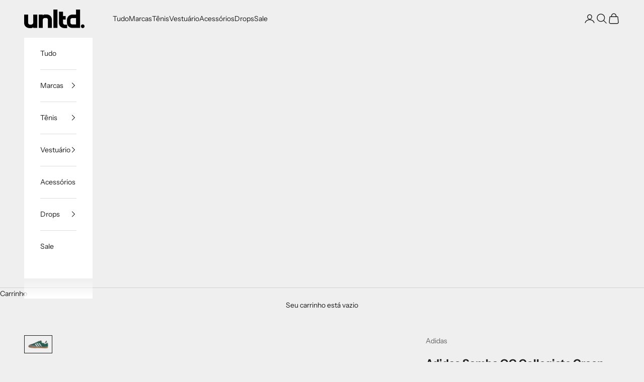

--- FILE ---
content_type: text/html; charset=utf-8
request_url: https://unltdsneakers.com.br/products/adidas-samba-og-collegiate-green
body_size: 29592
content:
<!doctype html>

<html lang="pt-BR" dir="ltr">
  <head>
    <meta charset="utf-8">
    <meta name="viewport" content="width=device-width, initial-scale=1.0, height=device-height, minimum-scale=1.0, maximum-scale=5.0">

    <title>Adidas Samba OG Collegiate Green</title><meta name="description" content="Adidas Samba OG Collegiate Green Tamanhos: 41 BR / 9.5 US / 27,5 CM 42 BR / 10 US / 28 CM Produto novo em sua caixa original. EM CASO DE DÚVIDAS, ENTRAR EM CONTATO VIA: contato@unltdsneakers.com.br ou WhatsApp (11) 99675-9809"><link rel="canonical" href="https://unltdsneakers.com.br/products/adidas-samba-og-collegiate-green"><link rel="preconnect" href="https://fonts.shopifycdn.com" crossorigin><link rel="preload" href="//unltdsneakers.com.br/cdn/fonts/libre_franklin/librefranklin_n4.a9b0508e1ffb743a0fd6d0614768959c54a27d86.woff2" as="font" type="font/woff2" crossorigin><link rel="preload" href="//unltdsneakers.com.br/cdn/fonts/instrument_sans/instrumentsans_n4.db86542ae5e1596dbdb28c279ae6c2086c4c5bfa.woff2" as="font" type="font/woff2" crossorigin><meta property="og:type" content="product">
  <meta property="og:title" content="Adidas Samba OG Collegiate Green">
  <meta property="product:price:amount" content="500,00">
  <meta property="product:price:currency" content="BRL"><meta property="og:image" content="http://unltdsneakers.com.br/cdn/shop/files/1_1419d9fc-a036-493e-87ab-da2f32aac9c1.png?v=1711994897&width=2048">
  <meta property="og:image:secure_url" content="https://unltdsneakers.com.br/cdn/shop/files/1_1419d9fc-a036-493e-87ab-da2f32aac9c1.png?v=1711994897&width=2048">
  <meta property="og:image:width" content="1600">
  <meta property="og:image:height" content="960"><meta property="og:description" content="Adidas Samba OG Collegiate Green Tamanhos: 41 BR / 9.5 US / 27,5 CM 42 BR / 10 US / 28 CM Produto novo em sua caixa original. EM CASO DE DÚVIDAS, ENTRAR EM CONTATO VIA: contato@unltdsneakers.com.br ou WhatsApp (11) 99675-9809"><meta property="og:url" content="https://unltdsneakers.com.br/products/adidas-samba-og-collegiate-green">
<meta property="og:site_name" content="unltd."><meta name="twitter:card" content="summary"><meta name="twitter:title" content="Adidas Samba OG Collegiate Green">
  <meta name="twitter:description" content="
Adidas Samba OG Collegiate Green
Tamanhos:
41 BR / 9.5 US / 27,5 CM
42 BR / 10 US / 28 CM
Produto novo em sua caixa original.
EM CASO DE DÚVIDAS, ENTRAR EM CONTATO VIA:
contato@unltdsneakers.com.br ou WhatsApp (11) 99675-9809"><meta name="twitter:image" content="https://unltdsneakers.com.br/cdn/shop/files/1_1419d9fc-a036-493e-87ab-da2f32aac9c1.png?crop=center&height=1200&v=1711994897&width=1200">
  <meta name="twitter:image:alt" content=""><script async crossorigin fetchpriority="high" src="/cdn/shopifycloud/importmap-polyfill/es-modules-shim.2.4.0.js"></script>
<script type="application/ld+json">{"@context":"http:\/\/schema.org\/","@id":"\/products\/adidas-samba-og-collegiate-green#product","@type":"ProductGroup","brand":{"@type":"Brand","name":"Adidas"},"category":"Tênis","description":"\nAdidas Samba OG Collegiate Green\nTamanhos:\n41 BR \/ 9.5 US \/ 27,5 CM\n42 BR \/ 10 US \/ 28 CM\nProduto novo em sua caixa original.\nEM CASO DE DÚVIDAS, ENTRAR EM CONTATO VIA:\ncontato@unltdsneakers.com.br ou WhatsApp (11) 99675-9809","hasVariant":[{"@id":"\/products\/adidas-samba-og-collegiate-green?variant=44989435609347#variant","@type":"Product","image":"https:\/\/unltdsneakers.com.br\/cdn\/shop\/files\/1_1419d9fc-a036-493e-87ab-da2f32aac9c1.png?v=1711994897\u0026width=1920","name":"Adidas Samba OG Collegiate Green - 41","offers":{"@id":"\/products\/adidas-samba-og-collegiate-green?variant=44989435609347#offer","@type":"Offer","availability":"http:\/\/schema.org\/InStock","price":"500.00","priceCurrency":"BRL","url":"https:\/\/unltdsneakers.com.br\/products\/adidas-samba-og-collegiate-green?variant=44989435609347"},"sku":"ID2054"}],"name":"Adidas Samba OG Collegiate Green","productGroupID":"8378833797379","url":"https:\/\/unltdsneakers.com.br\/products\/adidas-samba-og-collegiate-green"}</script><script type="application/ld+json">
  {
    "@context": "https://schema.org",
    "@type": "BreadcrumbList",
    "itemListElement": [{
        "@type": "ListItem",
        "position": 1,
        "name": "Início",
        "item": "https://unltdsneakers.com.br"
      },{
            "@type": "ListItem",
            "position": 2,
            "name": "Adidas Samba OG Collegiate Green",
            "item": "https://unltdsneakers.com.br/products/adidas-samba-og-collegiate-green"
          }]
  }
</script><style>/* Typography (heading) */
  @font-face {
  font-family: "Libre Franklin";
  font-weight: 400;
  font-style: normal;
  font-display: fallback;
  src: url("//unltdsneakers.com.br/cdn/fonts/libre_franklin/librefranklin_n4.a9b0508e1ffb743a0fd6d0614768959c54a27d86.woff2") format("woff2"),
       url("//unltdsneakers.com.br/cdn/fonts/libre_franklin/librefranklin_n4.948f6f27caf8552b1a9560176e3f14eeb2c6f202.woff") format("woff");
}

@font-face {
  font-family: "Libre Franklin";
  font-weight: 400;
  font-style: italic;
  font-display: fallback;
  src: url("//unltdsneakers.com.br/cdn/fonts/libre_franklin/librefranklin_i4.5cee60cade760b32c7b489f9d561e97341909d7c.woff2") format("woff2"),
       url("//unltdsneakers.com.br/cdn/fonts/libre_franklin/librefranklin_i4.2f9ee939c2cc82522dfb62e1a084861f9beeb411.woff") format("woff");
}

/* Typography (body) */
  @font-face {
  font-family: "Instrument Sans";
  font-weight: 400;
  font-style: normal;
  font-display: fallback;
  src: url("//unltdsneakers.com.br/cdn/fonts/instrument_sans/instrumentsans_n4.db86542ae5e1596dbdb28c279ae6c2086c4c5bfa.woff2") format("woff2"),
       url("//unltdsneakers.com.br/cdn/fonts/instrument_sans/instrumentsans_n4.510f1b081e58d08c30978f465518799851ef6d8b.woff") format("woff");
}

@font-face {
  font-family: "Instrument Sans";
  font-weight: 400;
  font-style: italic;
  font-display: fallback;
  src: url("//unltdsneakers.com.br/cdn/fonts/instrument_sans/instrumentsans_i4.028d3c3cd8d085648c808ceb20cd2fd1eb3560e5.woff2") format("woff2"),
       url("//unltdsneakers.com.br/cdn/fonts/instrument_sans/instrumentsans_i4.7e90d82df8dee29a99237cd19cc529d2206706a2.woff") format("woff");
}

@font-face {
  font-family: "Instrument Sans";
  font-weight: 700;
  font-style: normal;
  font-display: fallback;
  src: url("//unltdsneakers.com.br/cdn/fonts/instrument_sans/instrumentsans_n7.e4ad9032e203f9a0977786c356573ced65a7419a.woff2") format("woff2"),
       url("//unltdsneakers.com.br/cdn/fonts/instrument_sans/instrumentsans_n7.b9e40f166fb7639074ba34738101a9d2990bb41a.woff") format("woff");
}

@font-face {
  font-family: "Instrument Sans";
  font-weight: 700;
  font-style: italic;
  font-display: fallback;
  src: url("//unltdsneakers.com.br/cdn/fonts/instrument_sans/instrumentsans_i7.d6063bb5d8f9cbf96eace9e8801697c54f363c6a.woff2") format("woff2"),
       url("//unltdsneakers.com.br/cdn/fonts/instrument_sans/instrumentsans_i7.ce33afe63f8198a3ac4261b826b560103542cd36.woff") format("woff");
}

:root {
    /* Container */
    --container-max-width: 100%;
    --container-xxs-max-width: 27.5rem; /* 440px */
    --container-xs-max-width: 42.5rem; /* 680px */
    --container-sm-max-width: 61.25rem; /* 980px */
    --container-md-max-width: 71.875rem; /* 1150px */
    --container-lg-max-width: 78.75rem; /* 1260px */
    --container-xl-max-width: 85rem; /* 1360px */
    --container-gutter: 1.25rem;

    --section-vertical-spacing: 2.5rem;
    --section-vertical-spacing-tight:2.5rem;

    --section-stack-gap:2.25rem;
    --section-stack-gap-tight:2.25rem;

    /* Form settings */
    --form-gap: 1.25rem; /* Gap between fieldset and submit button */
    --fieldset-gap: 1rem; /* Gap between each form input within a fieldset */
    --form-control-gap: 0.625rem; /* Gap between input and label (ignored for floating label) */
    --checkbox-control-gap: 0.75rem; /* Horizontal gap between checkbox and its associated label */
    --input-padding-block: 0.65rem; /* Vertical padding for input, textarea and native select */
    --input-padding-inline: 0.8rem; /* Horizontal padding for input, textarea and native select */
    --checkbox-size: 0.875rem; /* Size (width and height) for checkbox */

    /* Other sizes */
    --sticky-area-height: calc(var(--announcement-bar-is-sticky, 0) * var(--announcement-bar-height, 0px) + var(--header-is-sticky, 0) * var(--header-is-visible, 1) * var(--header-height, 0px));

    /* RTL support */
    --transform-logical-flip: 1;
    --transform-origin-start: left;
    --transform-origin-end: right;

    /**
     * ---------------------------------------------------------------------
     * TYPOGRAPHY
     * ---------------------------------------------------------------------
     */

    /* Font properties */
    --heading-font-family: "Libre Franklin", sans-serif;
    --heading-font-weight: 400;
    --heading-font-style: normal;
    --heading-text-transform: normal;
    --heading-letter-spacing: 0.12em;
    --text-font-family: "Instrument Sans", sans-serif;
    --text-font-weight: 400;
    --text-font-style: normal;
    --text-letter-spacing: 0.0em;
    --button-font: var(--text-font-style) var(--text-font-weight) var(--text-sm) / 1.65 var(--text-font-family);
    --button-text-transform: normal;
    --button-letter-spacing: 0.18em;

    /* Font sizes */--text-heading-size-factor: 1.1;
    --text-h1: max(0.6875rem, clamp(1.375rem, 1.146341463414634rem + 0.975609756097561vw, 2rem) * var(--text-heading-size-factor));
    --text-h2: max(0.6875rem, clamp(1.25rem, 1.0670731707317074rem + 0.7804878048780488vw, 1.75rem) * var(--text-heading-size-factor));
    --text-h3: max(0.6875rem, clamp(1.125rem, 1.0335365853658536rem + 0.3902439024390244vw, 1.375rem) * var(--text-heading-size-factor));
    --text-h4: max(0.6875rem, clamp(1rem, 0.9542682926829268rem + 0.1951219512195122vw, 1.125rem) * var(--text-heading-size-factor));
    --text-h5: calc(0.875rem * var(--text-heading-size-factor));
    --text-h6: calc(0.75rem * var(--text-heading-size-factor));

    --text-xs: 0.75rem;
    --text-sm: 0.8125rem;
    --text-base: 0.875rem;
    --text-lg: 1.0rem;
    --text-xl: 1.125rem;

    /* Rounded variables (used for border radius) */
    --rounded-full: 9999px;
    --button-border-radius: 0.0rem;
    --input-border-radius: 0.0rem;

    /* Box shadow */
    --shadow-sm: 0 2px 8px rgb(0 0 0 / 0.05);
    --shadow: 0 5px 15px rgb(0 0 0 / 0.05);
    --shadow-md: 0 5px 30px rgb(0 0 0 / 0.05);
    --shadow-block: px px px rgb(var(--text-primary) / 0.0);

    /**
     * ---------------------------------------------------------------------
     * OTHER
     * ---------------------------------------------------------------------
     */

    --checkmark-svg-url: url(//unltdsneakers.com.br/cdn/shop/t/17/assets/checkmark.svg?v=77552481021870063511732821743);
    --cursor-zoom-in-svg-url: url(//unltdsneakers.com.br/cdn/shop/t/17/assets/cursor-zoom-in.svg?v=53880737899771658811732821743);
  }

  [dir="rtl"]:root {
    /* RTL support */
    --transform-logical-flip: -1;
    --transform-origin-start: right;
    --transform-origin-end: left;
  }

  @media screen and (min-width: 700px) {
    :root {
      /* Typography (font size) */
      --text-xs: 0.75rem;
      --text-sm: 0.8125rem;
      --text-base: 0.875rem;
      --text-lg: 1.0rem;
      --text-xl: 1.25rem;

      /* Spacing settings */
      --container-gutter: 2rem;
    }
  }

  @media screen and (min-width: 1000px) {
    :root {
      /* Spacing settings */
      --container-gutter: 3rem;

      --section-vertical-spacing: 4rem;
      --section-vertical-spacing-tight: 4rem;

      --section-stack-gap:3rem;
      --section-stack-gap-tight:3rem;
    }
  }:root {/* Overlay used for modal */
    --page-overlay: 0 0 0 / 0.4;

    /* We use the first scheme background as default */
    --page-background: ;

    /* Product colors */
    --on-sale-text: 227 44 43;
    --on-sale-badge-background: 227 44 43;
    --on-sale-badge-text: 255 255 255;
    --sold-out-badge-background: 239 239 239;
    --sold-out-badge-text: 0 0 0 / 0.65;
    --custom-badge-background: 28 28 28;
    --custom-badge-text: 255 255 255;
    --star-color: 28 28 28;

    /* Status colors */
    --success-background: 212 227 203;
    --success-text: 48 122 7;
    --warning-background: 253 241 224;
    --warning-text: 237 138 0;
    --error-background: 243 204 204;
    --error-text: 203 43 43;
  }.color-scheme--scheme-1 {
      /* Color settings */--accent: 28 28 28;
      --text-color: 28 28 28;
      --background: 239 239 239 / 1.0;
      --background-without-opacity: 239 239 239;
      --background-gradient: ;--border-color: 207 207 207;/* Button colors */
      --button-background: 28 28 28;
      --button-text-color: 255 255 255;

      /* Circled buttons */
      --circle-button-background: 255 255 255;
      --circle-button-text-color: 28 28 28;
    }.shopify-section:has(.section-spacing.color-scheme--bg-609ecfcfee2f667ac6c12366fc6ece56) + .shopify-section:has(.section-spacing.color-scheme--bg-609ecfcfee2f667ac6c12366fc6ece56:not(.bordered-section)) .section-spacing {
      padding-block-start: 0;
    }.color-scheme--scheme-2 {
      /* Color settings */--accent: 28 28 28;
      --text-color: 28 28 28;
      --background: 255 255 255 / 1.0;
      --background-without-opacity: 255 255 255;
      --background-gradient: ;--border-color: 221 221 221;/* Button colors */
      --button-background: 28 28 28;
      --button-text-color: 255 255 255;

      /* Circled buttons */
      --circle-button-background: 255 255 255;
      --circle-button-text-color: 28 28 28;
    }.shopify-section:has(.section-spacing.color-scheme--bg-54922f2e920ba8346f6dc0fba343d673) + .shopify-section:has(.section-spacing.color-scheme--bg-54922f2e920ba8346f6dc0fba343d673:not(.bordered-section)) .section-spacing {
      padding-block-start: 0;
    }.color-scheme--scheme-3 {
      /* Color settings */--accent: 255 255 255;
      --text-color: 255 255 255;
      --background: 28 28 28 / 1.0;
      --background-without-opacity: 28 28 28;
      --background-gradient: ;--border-color: 62 62 62;/* Button colors */
      --button-background: 255 255 255;
      --button-text-color: 28 28 28;

      /* Circled buttons */
      --circle-button-background: 255 255 255;
      --circle-button-text-color: 28 28 28;
    }.shopify-section:has(.section-spacing.color-scheme--bg-c1f8cb21047e4797e94d0969dc5d1e44) + .shopify-section:has(.section-spacing.color-scheme--bg-c1f8cb21047e4797e94d0969dc5d1e44:not(.bordered-section)) .section-spacing {
      padding-block-start: 0;
    }.color-scheme--scheme-4 {
      /* Color settings */--accent: 255 255 255;
      --text-color: 255 255 255;
      --background: 0 0 0 / 0.0;
      --background-without-opacity: 0 0 0;
      --background-gradient: ;--border-color: 255 255 255;/* Button colors */
      --button-background: 255 255 255;
      --button-text-color: 28 28 28;

      /* Circled buttons */
      --circle-button-background: 255 255 255;
      --circle-button-text-color: 28 28 28;
    }.shopify-section:has(.section-spacing.color-scheme--bg-3671eee015764974ee0aef1536023e0f) + .shopify-section:has(.section-spacing.color-scheme--bg-3671eee015764974ee0aef1536023e0f:not(.bordered-section)) .section-spacing {
      padding-block-start: 0;
    }.color-scheme--dialog {
      /* Color settings */--accent: 28 28 28;
      --text-color: 28 28 28;
      --background: 255 255 255 / 1.0;
      --background-without-opacity: 255 255 255;
      --background-gradient: ;--border-color: 221 221 221;/* Button colors */
      --button-background: 28 28 28;
      --button-text-color: 255 255 255;

      /* Circled buttons */
      --circle-button-background: 255 255 255;
      --circle-button-text-color: 28 28 28;
    }
</style><script>
  // This allows to expose several variables to the global scope, to be used in scripts
  window.themeVariables = {
    settings: {
      showPageTransition: null,
      pageType: "product",
      moneyFormat: "R$ {{amount_with_comma_separator}}",
      moneyWithCurrencyFormat: "R$ {{amount_with_comma_separator}} BRL",
      currencyCodeEnabled: false,
      cartType: "drawer",
      staggerMenuApparition: true
    },

    strings: {
      addedToCart: "Adicionado ao carrinho!",
      closeGallery: "Fechar galeria",
      zoomGallery: "Zoom na imagem",
      errorGallery: "Imagem não pode ser carregada",
      shippingEstimatorNoResults: "Desculpe, não enviamos para o seu endereço.",
      shippingEstimatorOneResult: "Temos um método de envio para o seu endereço:",
      shippingEstimatorMultipleResults: "Temos diversos métodos de envio para o seu endereço:",
      shippingEstimatorError: "Um ou mais erros aconteceram durante a estimativa de frete:",
      next: "Próximo",
      previous: "Anterior"
    },

    mediaQueries: {
      'sm': 'screen and (min-width: 700px)',
      'md': 'screen and (min-width: 1000px)',
      'lg': 'screen and (min-width: 1150px)',
      'xl': 'screen and (min-width: 1400px)',
      '2xl': 'screen and (min-width: 1600px)',
      'sm-max': 'screen and (max-width: 699px)',
      'md-max': 'screen and (max-width: 999px)',
      'lg-max': 'screen and (max-width: 1149px)',
      'xl-max': 'screen and (max-width: 1399px)',
      '2xl-max': 'screen and (max-width: 1599px)',
      'motion-safe': '(prefers-reduced-motion: no-preference)',
      'motion-reduce': '(prefers-reduced-motion: reduce)',
      'supports-hover': 'screen and (pointer: fine)',
      'supports-touch': 'screen and (hover: none)'
    }
  };</script><script>
      if (!(HTMLScriptElement.supports && HTMLScriptElement.supports('importmap'))) {
        const importMapPolyfill = document.createElement('script');
        importMapPolyfill.async = true;
        importMapPolyfill.src = "//unltdsneakers.com.br/cdn/shop/t/17/assets/es-module-shims.min.js?v=140375185335194536761732821729";

        document.head.appendChild(importMapPolyfill);
      }
    </script>

    <script type="importmap">{
        "imports": {
          "vendor": "//unltdsneakers.com.br/cdn/shop/t/17/assets/vendor.min.js?v=97444456987200009421732821729",
          "theme": "//unltdsneakers.com.br/cdn/shop/t/17/assets/theme.js?v=77099638235748418721732821729",
          "photoswipe": "//unltdsneakers.com.br/cdn/shop/t/17/assets/photoswipe.min.js?v=13374349288281597431732821729"
        }
      }
    </script>

    <script type="module" src="//unltdsneakers.com.br/cdn/shop/t/17/assets/vendor.min.js?v=97444456987200009421732821729"></script>
    <script type="module" src="//unltdsneakers.com.br/cdn/shop/t/17/assets/theme.js?v=77099638235748418721732821729"></script>

    <script>window.performance && window.performance.mark && window.performance.mark('shopify.content_for_header.start');</script><meta name="google-site-verification" content="vmSxK3AAwzKcrKcxG4HuBWvF7e6CsTBTGY3ngd0kRQE">
<meta name="google-site-verification" content="39PpsBCtdb5UxbeAHum8ng3o9mAwVcHayW_Pjmm3GaQ">
<meta id="shopify-digital-wallet" name="shopify-digital-wallet" content="/41484353702/digital_wallets/dialog">
<link rel="alternate" type="application/json+oembed" href="https://unltdsneakers.com.br/products/adidas-samba-og-collegiate-green.oembed">
<script async="async" src="/checkouts/internal/preloads.js?locale=pt-BR"></script>
<script id="shopify-features" type="application/json">{"accessToken":"746a88ae113de1b7cdad61ff1430619b","betas":["rich-media-storefront-analytics"],"domain":"unltdsneakers.com.br","predictiveSearch":true,"shopId":41484353702,"locale":"pt-br"}</script>
<script>var Shopify = Shopify || {};
Shopify.shop = "unltd-sneakers.myshopify.com";
Shopify.locale = "pt-BR";
Shopify.currency = {"active":"BRL","rate":"1.0"};
Shopify.country = "BR";
Shopify.theme = {"name":"Cópia atualizada de Cópia atualizada de Cópia a...","id":146758762755,"schema_name":"Prestige","schema_version":"10.4.0","theme_store_id":855,"role":"main"};
Shopify.theme.handle = "null";
Shopify.theme.style = {"id":null,"handle":null};
Shopify.cdnHost = "unltdsneakers.com.br/cdn";
Shopify.routes = Shopify.routes || {};
Shopify.routes.root = "/";</script>
<script type="module">!function(o){(o.Shopify=o.Shopify||{}).modules=!0}(window);</script>
<script>!function(o){function n(){var o=[];function n(){o.push(Array.prototype.slice.apply(arguments))}return n.q=o,n}var t=o.Shopify=o.Shopify||{};t.loadFeatures=n(),t.autoloadFeatures=n()}(window);</script>
<script id="shop-js-analytics" type="application/json">{"pageType":"product"}</script>
<script defer="defer" async type="module" src="//unltdsneakers.com.br/cdn/shopifycloud/shop-js/modules/v2/client.init-shop-cart-sync_IQfSDXYS.pt-BR.esm.js"></script>
<script defer="defer" async type="module" src="//unltdsneakers.com.br/cdn/shopifycloud/shop-js/modules/v2/chunk.common_DGHD5A8P.esm.js"></script>
<script type="module">
  await import("//unltdsneakers.com.br/cdn/shopifycloud/shop-js/modules/v2/client.init-shop-cart-sync_IQfSDXYS.pt-BR.esm.js");
await import("//unltdsneakers.com.br/cdn/shopifycloud/shop-js/modules/v2/chunk.common_DGHD5A8P.esm.js");

  window.Shopify.SignInWithShop?.initShopCartSync?.({"fedCMEnabled":true,"windoidEnabled":true});

</script>
<script>(function() {
  var isLoaded = false;
  function asyncLoad() {
    if (isLoaded) return;
    isLoaded = true;
    var urls = ["\/\/www.powr.io\/powr.js?powr-token=unltd-sneakers.myshopify.com\u0026external-type=shopify\u0026shop=unltd-sneakers.myshopify.com","https:\/\/cdn.nfcube.com\/instafeed-67d182b019d8a351a07b42354f88614d.js?shop=unltd-sneakers.myshopify.com","https:\/\/whatschat.shopiapps.in\/script\/sp-whatsapp-app-tabs.js?version=1.0\u0026shop=unltd-sneakers.myshopify.com"];
    for (var i = 0; i < urls.length; i++) {
      var s = document.createElement('script');
      s.type = 'text/javascript';
      s.async = true;
      s.src = urls[i];
      var x = document.getElementsByTagName('script')[0];
      x.parentNode.insertBefore(s, x);
    }
  };
  if(window.attachEvent) {
    window.attachEvent('onload', asyncLoad);
  } else {
    window.addEventListener('load', asyncLoad, false);
  }
})();</script>
<script id="__st">var __st={"a":41484353702,"offset":-10800,"reqid":"0cea621f-b8ae-4f97-a0f0-f59c7f90e200-1768952304","pageurl":"unltdsneakers.com.br\/products\/adidas-samba-og-collegiate-green","u":"e60fa07fed34","p":"product","rtyp":"product","rid":8378833797379};</script>
<script>window.ShopifyPaypalV4VisibilityTracking = true;</script>
<script id="captcha-bootstrap">!function(){'use strict';const t='contact',e='account',n='new_comment',o=[[t,t],['blogs',n],['comments',n],[t,'customer']],c=[[e,'customer_login'],[e,'guest_login'],[e,'recover_customer_password'],[e,'create_customer']],r=t=>t.map((([t,e])=>`form[action*='/${t}']:not([data-nocaptcha='true']) input[name='form_type'][value='${e}']`)).join(','),a=t=>()=>t?[...document.querySelectorAll(t)].map((t=>t.form)):[];function s(){const t=[...o],e=r(t);return a(e)}const i='password',u='form_key',d=['recaptcha-v3-token','g-recaptcha-response','h-captcha-response',i],f=()=>{try{return window.sessionStorage}catch{return}},m='__shopify_v',_=t=>t.elements[u];function p(t,e,n=!1){try{const o=window.sessionStorage,c=JSON.parse(o.getItem(e)),{data:r}=function(t){const{data:e,action:n}=t;return t[m]||n?{data:e,action:n}:{data:t,action:n}}(c);for(const[e,n]of Object.entries(r))t.elements[e]&&(t.elements[e].value=n);n&&o.removeItem(e)}catch(o){console.error('form repopulation failed',{error:o})}}const l='form_type',E='cptcha';function T(t){t.dataset[E]=!0}const w=window,h=w.document,L='Shopify',v='ce_forms',y='captcha';let A=!1;((t,e)=>{const n=(g='f06e6c50-85a8-45c8-87d0-21a2b65856fe',I='https://cdn.shopify.com/shopifycloud/storefront-forms-hcaptcha/ce_storefront_forms_captcha_hcaptcha.v1.5.2.iife.js',D={infoText:'Protegido por hCaptcha',privacyText:'Privacidade',termsText:'Termos'},(t,e,n)=>{const o=w[L][v],c=o.bindForm;if(c)return c(t,g,e,D).then(n);var r;o.q.push([[t,g,e,D],n]),r=I,A||(h.body.append(Object.assign(h.createElement('script'),{id:'captcha-provider',async:!0,src:r})),A=!0)});var g,I,D;w[L]=w[L]||{},w[L][v]=w[L][v]||{},w[L][v].q=[],w[L][y]=w[L][y]||{},w[L][y].protect=function(t,e){n(t,void 0,e),T(t)},Object.freeze(w[L][y]),function(t,e,n,w,h,L){const[v,y,A,g]=function(t,e,n){const i=e?o:[],u=t?c:[],d=[...i,...u],f=r(d),m=r(i),_=r(d.filter((([t,e])=>n.includes(e))));return[a(f),a(m),a(_),s()]}(w,h,L),I=t=>{const e=t.target;return e instanceof HTMLFormElement?e:e&&e.form},D=t=>v().includes(t);t.addEventListener('submit',(t=>{const e=I(t);if(!e)return;const n=D(e)&&!e.dataset.hcaptchaBound&&!e.dataset.recaptchaBound,o=_(e),c=g().includes(e)&&(!o||!o.value);(n||c)&&t.preventDefault(),c&&!n&&(function(t){try{if(!f())return;!function(t){const e=f();if(!e)return;const n=_(t);if(!n)return;const o=n.value;o&&e.removeItem(o)}(t);const e=Array.from(Array(32),(()=>Math.random().toString(36)[2])).join('');!function(t,e){_(t)||t.append(Object.assign(document.createElement('input'),{type:'hidden',name:u})),t.elements[u].value=e}(t,e),function(t,e){const n=f();if(!n)return;const o=[...t.querySelectorAll(`input[type='${i}']`)].map((({name:t})=>t)),c=[...d,...o],r={};for(const[a,s]of new FormData(t).entries())c.includes(a)||(r[a]=s);n.setItem(e,JSON.stringify({[m]:1,action:t.action,data:r}))}(t,e)}catch(e){console.error('failed to persist form',e)}}(e),e.submit())}));const S=(t,e)=>{t&&!t.dataset[E]&&(n(t,e.some((e=>e===t))),T(t))};for(const o of['focusin','change'])t.addEventListener(o,(t=>{const e=I(t);D(e)&&S(e,y())}));const B=e.get('form_key'),M=e.get(l),P=B&&M;t.addEventListener('DOMContentLoaded',(()=>{const t=y();if(P)for(const e of t)e.elements[l].value===M&&p(e,B);[...new Set([...A(),...v().filter((t=>'true'===t.dataset.shopifyCaptcha))])].forEach((e=>S(e,t)))}))}(h,new URLSearchParams(w.location.search),n,t,e,['guest_login'])})(!0,!0)}();</script>
<script integrity="sha256-4kQ18oKyAcykRKYeNunJcIwy7WH5gtpwJnB7kiuLZ1E=" data-source-attribution="shopify.loadfeatures" defer="defer" src="//unltdsneakers.com.br/cdn/shopifycloud/storefront/assets/storefront/load_feature-a0a9edcb.js" crossorigin="anonymous"></script>
<script data-source-attribution="shopify.dynamic_checkout.dynamic.init">var Shopify=Shopify||{};Shopify.PaymentButton=Shopify.PaymentButton||{isStorefrontPortableWallets:!0,init:function(){window.Shopify.PaymentButton.init=function(){};var t=document.createElement("script");t.src="https://unltdsneakers.com.br/cdn/shopifycloud/portable-wallets/latest/portable-wallets.pt-br.js",t.type="module",document.head.appendChild(t)}};
</script>
<script data-source-attribution="shopify.dynamic_checkout.buyer_consent">
  function portableWalletsHideBuyerConsent(e){var t=document.getElementById("shopify-buyer-consent"),n=document.getElementById("shopify-subscription-policy-button");t&&n&&(t.classList.add("hidden"),t.setAttribute("aria-hidden","true"),n.removeEventListener("click",e))}function portableWalletsShowBuyerConsent(e){var t=document.getElementById("shopify-buyer-consent"),n=document.getElementById("shopify-subscription-policy-button");t&&n&&(t.classList.remove("hidden"),t.removeAttribute("aria-hidden"),n.addEventListener("click",e))}window.Shopify?.PaymentButton&&(window.Shopify.PaymentButton.hideBuyerConsent=portableWalletsHideBuyerConsent,window.Shopify.PaymentButton.showBuyerConsent=portableWalletsShowBuyerConsent);
</script>
<script>
  function portableWalletsCleanup(e){e&&e.src&&console.error("Failed to load portable wallets script "+e.src);var t=document.querySelectorAll("shopify-accelerated-checkout .shopify-payment-button__skeleton, shopify-accelerated-checkout-cart .wallet-cart-button__skeleton"),e=document.getElementById("shopify-buyer-consent");for(let e=0;e<t.length;e++)t[e].remove();e&&e.remove()}function portableWalletsNotLoadedAsModule(e){e instanceof ErrorEvent&&"string"==typeof e.message&&e.message.includes("import.meta")&&"string"==typeof e.filename&&e.filename.includes("portable-wallets")&&(window.removeEventListener("error",portableWalletsNotLoadedAsModule),window.Shopify.PaymentButton.failedToLoad=e,"loading"===document.readyState?document.addEventListener("DOMContentLoaded",window.Shopify.PaymentButton.init):window.Shopify.PaymentButton.init())}window.addEventListener("error",portableWalletsNotLoadedAsModule);
</script>

<script type="module" src="https://unltdsneakers.com.br/cdn/shopifycloud/portable-wallets/latest/portable-wallets.pt-br.js" onError="portableWalletsCleanup(this)" crossorigin="anonymous"></script>
<script nomodule>
  document.addEventListener("DOMContentLoaded", portableWalletsCleanup);
</script>

<link id="shopify-accelerated-checkout-styles" rel="stylesheet" media="screen" href="https://unltdsneakers.com.br/cdn/shopifycloud/portable-wallets/latest/accelerated-checkout-backwards-compat.css" crossorigin="anonymous">
<style id="shopify-accelerated-checkout-cart">
        #shopify-buyer-consent {
  margin-top: 1em;
  display: inline-block;
  width: 100%;
}

#shopify-buyer-consent.hidden {
  display: none;
}

#shopify-subscription-policy-button {
  background: none;
  border: none;
  padding: 0;
  text-decoration: underline;
  font-size: inherit;
  cursor: pointer;
}

#shopify-subscription-policy-button::before {
  box-shadow: none;
}

      </style>

<script>window.performance && window.performance.mark && window.performance.mark('shopify.content_for_header.end');</script>
<link href="//unltdsneakers.com.br/cdn/shop/t/17/assets/theme.css?v=92029783256822135471732821729" rel="stylesheet" type="text/css" media="all" /><!-- BEGIN app block: shopify://apps/mercado-pago-antifraud-plus/blocks/embed-block/b19ea721-f94a-4308-bee5-0057c043bac5 -->
<!-- BEGIN app snippet: send-melidata-report --><script>
  const MLD_IS_DEV = false;
  const CART_TOKEN_KEY = 'cartToken';
  const USER_SESSION_ID_KEY = 'pf_user_session_id';
  const EVENT_TYPE = 'event';
  const MLD_PLATFORM_NAME = 'shopify';
  const PLATFORM_VERSION = '1.0.0';
  const MLD_PLUGIN_VERSION = '0.1.0';
  const NAVIGATION_DATA_PATH = 'pf/navigation_data';
  const MELIDATA_TRACKS_URL = 'https://api.mercadopago.com/v1/plugins/melidata/tracks';
  const BUSINESS_NAME = 'mercadopago';
  const MLD_MELI_SESSION_ID_KEY = 'meli_session_id';
  const EVENT_NAME = 'navigation_data'

  const SEND_MELIDATA_REPORT_NAME = MLD_IS_DEV ? 'send_melidata_report_test' : 'send_melidata_report';
  const SUCCESS_SENDING_MELIDATA_REPORT_VALUE = 'SUCCESS_SENDING_MELIDATA_REPORT';
  const FAILED_SENDING_MELIDATA_REPORT_VALUE = 'FAILED_SENDING_MELIDATA_REPORT';

  const userAgent = navigator.userAgent;
  const startTime = Date.now();
  const deviceId = sessionStorage.getItem(MLD_MELI_SESSION_ID_KEY) ?? '';
  const cartToken = localStorage.getItem(CART_TOKEN_KEY) ?? '';
  const userSessionId = generateUserSessionId();
  const shopId = __st?.a ?? '';
  const shopUrl = Shopify?.shop ?? '';
  const country = Shopify?.country ?? '';

  const siteIdMap = {
    BR: 'MLB',
    MX: 'MLM',
    CO: 'MCO',
    CL: 'MLC',
    UY: 'MLU',
    PE: 'MPE',
    AR: 'MLA',
  };

  function getSiteId() {
    return siteIdMap[country] ?? 'MLB';
  }

  function detectBrowser() {
    switch (true) {
      case /Edg/.test(userAgent):
        return 'Microsoft Edge';
      case /Chrome/.test(userAgent) && !/Edg/.test(userAgent):
        return 'Chrome';
      case /Firefox/.test(userAgent):
        return 'Firefox';
      case /Safari/.test(userAgent) && !/Chrome/.test(userAgent):
        return 'Safari';
      case /Opera/.test(userAgent) || /OPR/.test(userAgent):
        return 'Opera';
      case /Trident/.test(userAgent) || /MSIE/.test(userAgent):
        return 'Internet Explorer';
      case /Edge/.test(userAgent):
        return 'Microsoft Edge (Legacy)';
      default:
        return 'Unknown';
    }
  }

  function detectDevice() {
    switch (true) {
      case /android/i.test(userAgent):
        return '/mobile/android';
      case /iPad|iPhone|iPod/.test(userAgent):
        return '/mobile/ios';
      case /mobile/i.test(userAgent):
        return '/mobile';
      default:
        return '/web/desktop';
    }
  }

  function getPageTimeCount() {
    const endTime = Date.now();
    const timeSpent = endTime - startTime;
    return timeSpent;
  }

  function buildURLPath(fullUrl) {
    try {
      const url = new URL(fullUrl);
      return url.pathname;
    } catch (error) {
      return '';
    }
  }

  function generateUUID() {
    return 'pf-' + Date.now() + '-' + Math.random().toString(36).substring(2, 9);
  }

  function generateUserSessionId() {
    const uuid = generateUUID();
    const userSessionId = sessionStorage.getItem(USER_SESSION_ID_KEY);
    if (!userSessionId) {
      sessionStorage.setItem(USER_SESSION_ID_KEY, uuid);
      return uuid;
    }
    return userSessionId;
  }

  function sendMelidataReport() {
    try {
      const payload = {
        platform: {
          name: MLD_PLATFORM_NAME,
          version: PLATFORM_VERSION,
          uri: '/',
          location: '/',
        },
        plugin: {
          version: MLD_PLUGIN_VERSION,
        },
        user: {
          uid: userSessionId,
        },
        application: {
          business: BUSINESS_NAME,
          site_id: getSiteId(),
          version: PLATFORM_VERSION,
        },
        device: {
          platform: detectDevice(),
        },
        events: [
          {
            path: NAVIGATION_DATA_PATH,
            id: userSessionId,
            type: EVENT_TYPE,
            user_local_timestamp: new Date().toISOString(),
            metadata_type: EVENT_TYPE,
            metadata: {
              event: {
                element: 'window',
                action: 'load',
                target: 'body',
                label: EVENT_NAME,
              },
              configs: [
                {
                  config_name: 'page_time',
                  new_value: getPageTimeCount().toString(),
                },
                {
                  config_name: 'shop',
                  new_value: shopUrl,
                },
                {
                  config_name: 'shop_id',
                  new_value: String(shopId),
                },
                {
                  config_name: 'pf_user_session_id',
                  new_value: userSessionId,
                },
                {
                  config_name: 'current_page',
                  new_value: location.pathname,
                },
                {
                  config_name: 'last_page',
                  new_value: buildURLPath(document.referrer),
                },
                {
                  config_name: 'is_device_generated',
                  new_value: String(!!deviceId),
                },
                {
                  config_name: 'browser',
                  new_value: detectBrowser(),
                },
                {
                  config_name: 'cart_token',
                  new_value: cartToken.slice(1, -1),
                },
              ],
            },
          },
        ],
      };

      const success = navigator.sendBeacon(MELIDATA_TRACKS_URL, JSON.stringify(payload));
      if (success) {
        registerDatadogEvent(SEND_MELIDATA_REPORT_NAME, SUCCESS_SENDING_MELIDATA_REPORT_VALUE, `[${EVENT_NAME}]`, shopUrl);
      } else {
        registerDatadogEvent(SEND_MELIDATA_REPORT_NAME, FAILED_SENDING_MELIDATA_REPORT_VALUE, `[${EVENT_NAME}]`, shopUrl);
      }
    } catch (error) {
      registerDatadogEvent(SEND_MELIDATA_REPORT_NAME, FAILED_SENDING_MELIDATA_REPORT_VALUE, `[${EVENT_NAME}]: ${error}`, shopUrl);
    }
  }
  window.addEventListener('beforeunload', sendMelidataReport);
</script><!-- END app snippet -->
<!-- END app block --><script src="https://cdn.shopify.com/extensions/019a9885-5cb8-7f04-b0fb-8a9d5cdad1c0/mercadopago-pf-app-132/assets/generate-meli-session-id.js" type="text/javascript" defer="defer"></script>
<link href="https://monorail-edge.shopifysvc.com" rel="dns-prefetch">
<script>(function(){if ("sendBeacon" in navigator && "performance" in window) {try {var session_token_from_headers = performance.getEntriesByType('navigation')[0].serverTiming.find(x => x.name == '_s').description;} catch {var session_token_from_headers = undefined;}var session_cookie_matches = document.cookie.match(/_shopify_s=([^;]*)/);var session_token_from_cookie = session_cookie_matches && session_cookie_matches.length === 2 ? session_cookie_matches[1] : "";var session_token = session_token_from_headers || session_token_from_cookie || "";function handle_abandonment_event(e) {var entries = performance.getEntries().filter(function(entry) {return /monorail-edge.shopifysvc.com/.test(entry.name);});if (!window.abandonment_tracked && entries.length === 0) {window.abandonment_tracked = true;var currentMs = Date.now();var navigation_start = performance.timing.navigationStart;var payload = {shop_id: 41484353702,url: window.location.href,navigation_start,duration: currentMs - navigation_start,session_token,page_type: "product"};window.navigator.sendBeacon("https://monorail-edge.shopifysvc.com/v1/produce", JSON.stringify({schema_id: "online_store_buyer_site_abandonment/1.1",payload: payload,metadata: {event_created_at_ms: currentMs,event_sent_at_ms: currentMs}}));}}window.addEventListener('pagehide', handle_abandonment_event);}}());</script>
<script id="web-pixels-manager-setup">(function e(e,d,r,n,o){if(void 0===o&&(o={}),!Boolean(null===(a=null===(i=window.Shopify)||void 0===i?void 0:i.analytics)||void 0===a?void 0:a.replayQueue)){var i,a;window.Shopify=window.Shopify||{};var t=window.Shopify;t.analytics=t.analytics||{};var s=t.analytics;s.replayQueue=[],s.publish=function(e,d,r){return s.replayQueue.push([e,d,r]),!0};try{self.performance.mark("wpm:start")}catch(e){}var l=function(){var e={modern:/Edge?\/(1{2}[4-9]|1[2-9]\d|[2-9]\d{2}|\d{4,})\.\d+(\.\d+|)|Firefox\/(1{2}[4-9]|1[2-9]\d|[2-9]\d{2}|\d{4,})\.\d+(\.\d+|)|Chrom(ium|e)\/(9{2}|\d{3,})\.\d+(\.\d+|)|(Maci|X1{2}).+ Version\/(15\.\d+|(1[6-9]|[2-9]\d|\d{3,})\.\d+)([,.]\d+|)( \(\w+\)|)( Mobile\/\w+|) Safari\/|Chrome.+OPR\/(9{2}|\d{3,})\.\d+\.\d+|(CPU[ +]OS|iPhone[ +]OS|CPU[ +]iPhone|CPU IPhone OS|CPU iPad OS)[ +]+(15[._]\d+|(1[6-9]|[2-9]\d|\d{3,})[._]\d+)([._]\d+|)|Android:?[ /-](13[3-9]|1[4-9]\d|[2-9]\d{2}|\d{4,})(\.\d+|)(\.\d+|)|Android.+Firefox\/(13[5-9]|1[4-9]\d|[2-9]\d{2}|\d{4,})\.\d+(\.\d+|)|Android.+Chrom(ium|e)\/(13[3-9]|1[4-9]\d|[2-9]\d{2}|\d{4,})\.\d+(\.\d+|)|SamsungBrowser\/([2-9]\d|\d{3,})\.\d+/,legacy:/Edge?\/(1[6-9]|[2-9]\d|\d{3,})\.\d+(\.\d+|)|Firefox\/(5[4-9]|[6-9]\d|\d{3,})\.\d+(\.\d+|)|Chrom(ium|e)\/(5[1-9]|[6-9]\d|\d{3,})\.\d+(\.\d+|)([\d.]+$|.*Safari\/(?![\d.]+ Edge\/[\d.]+$))|(Maci|X1{2}).+ Version\/(10\.\d+|(1[1-9]|[2-9]\d|\d{3,})\.\d+)([,.]\d+|)( \(\w+\)|)( Mobile\/\w+|) Safari\/|Chrome.+OPR\/(3[89]|[4-9]\d|\d{3,})\.\d+\.\d+|(CPU[ +]OS|iPhone[ +]OS|CPU[ +]iPhone|CPU IPhone OS|CPU iPad OS)[ +]+(10[._]\d+|(1[1-9]|[2-9]\d|\d{3,})[._]\d+)([._]\d+|)|Android:?[ /-](13[3-9]|1[4-9]\d|[2-9]\d{2}|\d{4,})(\.\d+|)(\.\d+|)|Mobile Safari.+OPR\/([89]\d|\d{3,})\.\d+\.\d+|Android.+Firefox\/(13[5-9]|1[4-9]\d|[2-9]\d{2}|\d{4,})\.\d+(\.\d+|)|Android.+Chrom(ium|e)\/(13[3-9]|1[4-9]\d|[2-9]\d{2}|\d{4,})\.\d+(\.\d+|)|Android.+(UC? ?Browser|UCWEB|U3)[ /]?(15\.([5-9]|\d{2,})|(1[6-9]|[2-9]\d|\d{3,})\.\d+)\.\d+|SamsungBrowser\/(5\.\d+|([6-9]|\d{2,})\.\d+)|Android.+MQ{2}Browser\/(14(\.(9|\d{2,})|)|(1[5-9]|[2-9]\d|\d{3,})(\.\d+|))(\.\d+|)|K[Aa][Ii]OS\/(3\.\d+|([4-9]|\d{2,})\.\d+)(\.\d+|)/},d=e.modern,r=e.legacy,n=navigator.userAgent;return n.match(d)?"modern":n.match(r)?"legacy":"unknown"}(),u="modern"===l?"modern":"legacy",c=(null!=n?n:{modern:"",legacy:""})[u],f=function(e){return[e.baseUrl,"/wpm","/b",e.hashVersion,"modern"===e.buildTarget?"m":"l",".js"].join("")}({baseUrl:d,hashVersion:r,buildTarget:u}),m=function(e){var d=e.version,r=e.bundleTarget,n=e.surface,o=e.pageUrl,i=e.monorailEndpoint;return{emit:function(e){var a=e.status,t=e.errorMsg,s=(new Date).getTime(),l=JSON.stringify({metadata:{event_sent_at_ms:s},events:[{schema_id:"web_pixels_manager_load/3.1",payload:{version:d,bundle_target:r,page_url:o,status:a,surface:n,error_msg:t},metadata:{event_created_at_ms:s}}]});if(!i)return console&&console.warn&&console.warn("[Web Pixels Manager] No Monorail endpoint provided, skipping logging."),!1;try{return self.navigator.sendBeacon.bind(self.navigator)(i,l)}catch(e){}var u=new XMLHttpRequest;try{return u.open("POST",i,!0),u.setRequestHeader("Content-Type","text/plain"),u.send(l),!0}catch(e){return console&&console.warn&&console.warn("[Web Pixels Manager] Got an unhandled error while logging to Monorail."),!1}}}}({version:r,bundleTarget:l,surface:e.surface,pageUrl:self.location.href,monorailEndpoint:e.monorailEndpoint});try{o.browserTarget=l,function(e){var d=e.src,r=e.async,n=void 0===r||r,o=e.onload,i=e.onerror,a=e.sri,t=e.scriptDataAttributes,s=void 0===t?{}:t,l=document.createElement("script"),u=document.querySelector("head"),c=document.querySelector("body");if(l.async=n,l.src=d,a&&(l.integrity=a,l.crossOrigin="anonymous"),s)for(var f in s)if(Object.prototype.hasOwnProperty.call(s,f))try{l.dataset[f]=s[f]}catch(e){}if(o&&l.addEventListener("load",o),i&&l.addEventListener("error",i),u)u.appendChild(l);else{if(!c)throw new Error("Did not find a head or body element to append the script");c.appendChild(l)}}({src:f,async:!0,onload:function(){if(!function(){var e,d;return Boolean(null===(d=null===(e=window.Shopify)||void 0===e?void 0:e.analytics)||void 0===d?void 0:d.initialized)}()){var d=window.webPixelsManager.init(e)||void 0;if(d){var r=window.Shopify.analytics;r.replayQueue.forEach((function(e){var r=e[0],n=e[1],o=e[2];d.publishCustomEvent(r,n,o)})),r.replayQueue=[],r.publish=d.publishCustomEvent,r.visitor=d.visitor,r.initialized=!0}}},onerror:function(){return m.emit({status:"failed",errorMsg:"".concat(f," has failed to load")})},sri:function(e){var d=/^sha384-[A-Za-z0-9+/=]+$/;return"string"==typeof e&&d.test(e)}(c)?c:"",scriptDataAttributes:o}),m.emit({status:"loading"})}catch(e){m.emit({status:"failed",errorMsg:(null==e?void 0:e.message)||"Unknown error"})}}})({shopId: 41484353702,storefrontBaseUrl: "https://unltdsneakers.com.br",extensionsBaseUrl: "https://extensions.shopifycdn.com/cdn/shopifycloud/web-pixels-manager",monorailEndpoint: "https://monorail-edge.shopifysvc.com/unstable/produce_batch",surface: "storefront-renderer",enabledBetaFlags: ["2dca8a86"],webPixelsConfigList: [{"id":"559350019","configuration":"{\"config\":\"{\\\"pixel_id\\\":\\\"G-00YY9XV3M1\\\",\\\"target_country\\\":\\\"BR\\\",\\\"gtag_events\\\":[{\\\"type\\\":\\\"search\\\",\\\"action_label\\\":[\\\"G-00YY9XV3M1\\\",\\\"AW-323336235\\\/ruwKCLCmw-ICEKvwlpoB\\\"]},{\\\"type\\\":\\\"begin_checkout\\\",\\\"action_label\\\":[\\\"G-00YY9XV3M1\\\",\\\"AW-323336235\\\/QwRoCK2mw-ICEKvwlpoB\\\"]},{\\\"type\\\":\\\"view_item\\\",\\\"action_label\\\":[\\\"G-00YY9XV3M1\\\",\\\"AW-323336235\\\/bALFCK-lw-ICEKvwlpoB\\\",\\\"MC-PEFC7TPF1S\\\"]},{\\\"type\\\":\\\"purchase\\\",\\\"action_label\\\":[\\\"G-00YY9XV3M1\\\",\\\"AW-323336235\\\/mj0ICKylw-ICEKvwlpoB\\\",\\\"MC-PEFC7TPF1S\\\"]},{\\\"type\\\":\\\"page_view\\\",\\\"action_label\\\":[\\\"G-00YY9XV3M1\\\",\\\"AW-323336235\\\/LioZCKmlw-ICEKvwlpoB\\\",\\\"MC-PEFC7TPF1S\\\"]},{\\\"type\\\":\\\"add_payment_info\\\",\\\"action_label\\\":[\\\"G-00YY9XV3M1\\\",\\\"AW-323336235\\\/ffPMCLOmw-ICEKvwlpoB\\\"]},{\\\"type\\\":\\\"add_to_cart\\\",\\\"action_label\\\":[\\\"G-00YY9XV3M1\\\",\\\"AW-323336235\\\/frLvCKqmw-ICEKvwlpoB\\\"]}],\\\"enable_monitoring_mode\\\":false}\"}","eventPayloadVersion":"v1","runtimeContext":"OPEN","scriptVersion":"b2a88bafab3e21179ed38636efcd8a93","type":"APP","apiClientId":1780363,"privacyPurposes":[],"dataSharingAdjustments":{"protectedCustomerApprovalScopes":["read_customer_address","read_customer_email","read_customer_name","read_customer_personal_data","read_customer_phone"]}},{"id":"274825475","configuration":"{\"shopUrl\":\"unltd-sneakers.myshopify.com\"}","eventPayloadVersion":"v1","runtimeContext":"STRICT","scriptVersion":"c581e5437ee132f6ac1ad175a6693233","type":"APP","apiClientId":109149454337,"privacyPurposes":["ANALYTICS","MARKETING","SALE_OF_DATA"],"dataSharingAdjustments":{"protectedCustomerApprovalScopes":["read_customer_personal_data"]}},{"id":"70713603","configuration":"{\"tagID\":\"2613975111461\"}","eventPayloadVersion":"v1","runtimeContext":"STRICT","scriptVersion":"18031546ee651571ed29edbe71a3550b","type":"APP","apiClientId":3009811,"privacyPurposes":["ANALYTICS","MARKETING","SALE_OF_DATA"],"dataSharingAdjustments":{"protectedCustomerApprovalScopes":["read_customer_address","read_customer_email","read_customer_name","read_customer_personal_data","read_customer_phone"]}},{"id":"shopify-app-pixel","configuration":"{}","eventPayloadVersion":"v1","runtimeContext":"STRICT","scriptVersion":"0450","apiClientId":"shopify-pixel","type":"APP","privacyPurposes":["ANALYTICS","MARKETING"]},{"id":"shopify-custom-pixel","eventPayloadVersion":"v1","runtimeContext":"LAX","scriptVersion":"0450","apiClientId":"shopify-pixel","type":"CUSTOM","privacyPurposes":["ANALYTICS","MARKETING"]}],isMerchantRequest: false,initData: {"shop":{"name":"unltd.","paymentSettings":{"currencyCode":"BRL"},"myshopifyDomain":"unltd-sneakers.myshopify.com","countryCode":"BR","storefrontUrl":"https:\/\/unltdsneakers.com.br"},"customer":null,"cart":null,"checkout":null,"productVariants":[{"price":{"amount":500.0,"currencyCode":"BRL"},"product":{"title":"Adidas Samba OG Collegiate Green","vendor":"Adidas","id":"8378833797379","untranslatedTitle":"Adidas Samba OG Collegiate Green","url":"\/products\/adidas-samba-og-collegiate-green","type":"Tênis"},"id":"44989435609347","image":{"src":"\/\/unltdsneakers.com.br\/cdn\/shop\/files\/1_1419d9fc-a036-493e-87ab-da2f32aac9c1.png?v=1711994897"},"sku":"ID2054","title":"41","untranslatedTitle":"41"}],"purchasingCompany":null},},"https://unltdsneakers.com.br/cdn","fcfee988w5aeb613cpc8e4bc33m6693e112",{"modern":"","legacy":""},{"shopId":"41484353702","storefrontBaseUrl":"https:\/\/unltdsneakers.com.br","extensionBaseUrl":"https:\/\/extensions.shopifycdn.com\/cdn\/shopifycloud\/web-pixels-manager","surface":"storefront-renderer","enabledBetaFlags":"[\"2dca8a86\"]","isMerchantRequest":"false","hashVersion":"fcfee988w5aeb613cpc8e4bc33m6693e112","publish":"custom","events":"[[\"page_viewed\",{}],[\"product_viewed\",{\"productVariant\":{\"price\":{\"amount\":500.0,\"currencyCode\":\"BRL\"},\"product\":{\"title\":\"Adidas Samba OG Collegiate Green\",\"vendor\":\"Adidas\",\"id\":\"8378833797379\",\"untranslatedTitle\":\"Adidas Samba OG Collegiate Green\",\"url\":\"\/products\/adidas-samba-og-collegiate-green\",\"type\":\"Tênis\"},\"id\":\"44989435609347\",\"image\":{\"src\":\"\/\/unltdsneakers.com.br\/cdn\/shop\/files\/1_1419d9fc-a036-493e-87ab-da2f32aac9c1.png?v=1711994897\"},\"sku\":\"ID2054\",\"title\":\"41\",\"untranslatedTitle\":\"41\"}}]]"});</script><script>
  window.ShopifyAnalytics = window.ShopifyAnalytics || {};
  window.ShopifyAnalytics.meta = window.ShopifyAnalytics.meta || {};
  window.ShopifyAnalytics.meta.currency = 'BRL';
  var meta = {"product":{"id":8378833797379,"gid":"gid:\/\/shopify\/Product\/8378833797379","vendor":"Adidas","type":"Tênis","handle":"adidas-samba-og-collegiate-green","variants":[{"id":44989435609347,"price":50000,"name":"Adidas Samba OG Collegiate Green - 41","public_title":"41","sku":"ID2054"}],"remote":false},"page":{"pageType":"product","resourceType":"product","resourceId":8378833797379,"requestId":"0cea621f-b8ae-4f97-a0f0-f59c7f90e200-1768952304"}};
  for (var attr in meta) {
    window.ShopifyAnalytics.meta[attr] = meta[attr];
  }
</script>
<script class="analytics">
  (function () {
    var customDocumentWrite = function(content) {
      var jquery = null;

      if (window.jQuery) {
        jquery = window.jQuery;
      } else if (window.Checkout && window.Checkout.$) {
        jquery = window.Checkout.$;
      }

      if (jquery) {
        jquery('body').append(content);
      }
    };

    var hasLoggedConversion = function(token) {
      if (token) {
        return document.cookie.indexOf('loggedConversion=' + token) !== -1;
      }
      return false;
    }

    var setCookieIfConversion = function(token) {
      if (token) {
        var twoMonthsFromNow = new Date(Date.now());
        twoMonthsFromNow.setMonth(twoMonthsFromNow.getMonth() + 2);

        document.cookie = 'loggedConversion=' + token + '; expires=' + twoMonthsFromNow;
      }
    }

    var trekkie = window.ShopifyAnalytics.lib = window.trekkie = window.trekkie || [];
    if (trekkie.integrations) {
      return;
    }
    trekkie.methods = [
      'identify',
      'page',
      'ready',
      'track',
      'trackForm',
      'trackLink'
    ];
    trekkie.factory = function(method) {
      return function() {
        var args = Array.prototype.slice.call(arguments);
        args.unshift(method);
        trekkie.push(args);
        return trekkie;
      };
    };
    for (var i = 0; i < trekkie.methods.length; i++) {
      var key = trekkie.methods[i];
      trekkie[key] = trekkie.factory(key);
    }
    trekkie.load = function(config) {
      trekkie.config = config || {};
      trekkie.config.initialDocumentCookie = document.cookie;
      var first = document.getElementsByTagName('script')[0];
      var script = document.createElement('script');
      script.type = 'text/javascript';
      script.onerror = function(e) {
        var scriptFallback = document.createElement('script');
        scriptFallback.type = 'text/javascript';
        scriptFallback.onerror = function(error) {
                var Monorail = {
      produce: function produce(monorailDomain, schemaId, payload) {
        var currentMs = new Date().getTime();
        var event = {
          schema_id: schemaId,
          payload: payload,
          metadata: {
            event_created_at_ms: currentMs,
            event_sent_at_ms: currentMs
          }
        };
        return Monorail.sendRequest("https://" + monorailDomain + "/v1/produce", JSON.stringify(event));
      },
      sendRequest: function sendRequest(endpointUrl, payload) {
        // Try the sendBeacon API
        if (window && window.navigator && typeof window.navigator.sendBeacon === 'function' && typeof window.Blob === 'function' && !Monorail.isIos12()) {
          var blobData = new window.Blob([payload], {
            type: 'text/plain'
          });

          if (window.navigator.sendBeacon(endpointUrl, blobData)) {
            return true;
          } // sendBeacon was not successful

        } // XHR beacon

        var xhr = new XMLHttpRequest();

        try {
          xhr.open('POST', endpointUrl);
          xhr.setRequestHeader('Content-Type', 'text/plain');
          xhr.send(payload);
        } catch (e) {
          console.log(e);
        }

        return false;
      },
      isIos12: function isIos12() {
        return window.navigator.userAgent.lastIndexOf('iPhone; CPU iPhone OS 12_') !== -1 || window.navigator.userAgent.lastIndexOf('iPad; CPU OS 12_') !== -1;
      }
    };
    Monorail.produce('monorail-edge.shopifysvc.com',
      'trekkie_storefront_load_errors/1.1',
      {shop_id: 41484353702,
      theme_id: 146758762755,
      app_name: "storefront",
      context_url: window.location.href,
      source_url: "//unltdsneakers.com.br/cdn/s/trekkie.storefront.cd680fe47e6c39ca5d5df5f0a32d569bc48c0f27.min.js"});

        };
        scriptFallback.async = true;
        scriptFallback.src = '//unltdsneakers.com.br/cdn/s/trekkie.storefront.cd680fe47e6c39ca5d5df5f0a32d569bc48c0f27.min.js';
        first.parentNode.insertBefore(scriptFallback, first);
      };
      script.async = true;
      script.src = '//unltdsneakers.com.br/cdn/s/trekkie.storefront.cd680fe47e6c39ca5d5df5f0a32d569bc48c0f27.min.js';
      first.parentNode.insertBefore(script, first);
    };
    trekkie.load(
      {"Trekkie":{"appName":"storefront","development":false,"defaultAttributes":{"shopId":41484353702,"isMerchantRequest":null,"themeId":146758762755,"themeCityHash":"17654385520991524421","contentLanguage":"pt-BR","currency":"BRL","eventMetadataId":"52cd42b8-7f11-4c53-afb1-c40da4a44e07"},"isServerSideCookieWritingEnabled":true,"monorailRegion":"shop_domain","enabledBetaFlags":["65f19447"]},"Session Attribution":{},"S2S":{"facebookCapiEnabled":false,"source":"trekkie-storefront-renderer","apiClientId":580111}}
    );

    var loaded = false;
    trekkie.ready(function() {
      if (loaded) return;
      loaded = true;

      window.ShopifyAnalytics.lib = window.trekkie;

      var originalDocumentWrite = document.write;
      document.write = customDocumentWrite;
      try { window.ShopifyAnalytics.merchantGoogleAnalytics.call(this); } catch(error) {};
      document.write = originalDocumentWrite;

      window.ShopifyAnalytics.lib.page(null,{"pageType":"product","resourceType":"product","resourceId":8378833797379,"requestId":"0cea621f-b8ae-4f97-a0f0-f59c7f90e200-1768952304","shopifyEmitted":true});

      var match = window.location.pathname.match(/checkouts\/(.+)\/(thank_you|post_purchase)/)
      var token = match? match[1]: undefined;
      if (!hasLoggedConversion(token)) {
        setCookieIfConversion(token);
        window.ShopifyAnalytics.lib.track("Viewed Product",{"currency":"BRL","variantId":44989435609347,"productId":8378833797379,"productGid":"gid:\/\/shopify\/Product\/8378833797379","name":"Adidas Samba OG Collegiate Green - 41","price":"500.00","sku":"ID2054","brand":"Adidas","variant":"41","category":"Tênis","nonInteraction":true,"remote":false},undefined,undefined,{"shopifyEmitted":true});
      window.ShopifyAnalytics.lib.track("monorail:\/\/trekkie_storefront_viewed_product\/1.1",{"currency":"BRL","variantId":44989435609347,"productId":8378833797379,"productGid":"gid:\/\/shopify\/Product\/8378833797379","name":"Adidas Samba OG Collegiate Green - 41","price":"500.00","sku":"ID2054","brand":"Adidas","variant":"41","category":"Tênis","nonInteraction":true,"remote":false,"referer":"https:\/\/unltdsneakers.com.br\/products\/adidas-samba-og-collegiate-green"});
      }
    });


        var eventsListenerScript = document.createElement('script');
        eventsListenerScript.async = true;
        eventsListenerScript.src = "//unltdsneakers.com.br/cdn/shopifycloud/storefront/assets/shop_events_listener-3da45d37.js";
        document.getElementsByTagName('head')[0].appendChild(eventsListenerScript);

})();</script>
  <script>
  if (!window.ga || (window.ga && typeof window.ga !== 'function')) {
    window.ga = function ga() {
      (window.ga.q = window.ga.q || []).push(arguments);
      if (window.Shopify && window.Shopify.analytics && typeof window.Shopify.analytics.publish === 'function') {
        window.Shopify.analytics.publish("ga_stub_called", {}, {sendTo: "google_osp_migration"});
      }
      console.error("Shopify's Google Analytics stub called with:", Array.from(arguments), "\nSee https://help.shopify.com/manual/promoting-marketing/pixels/pixel-migration#google for more information.");
    };
    if (window.Shopify && window.Shopify.analytics && typeof window.Shopify.analytics.publish === 'function') {
      window.Shopify.analytics.publish("ga_stub_initialized", {}, {sendTo: "google_osp_migration"});
    }
  }
</script>
<script
  defer
  src="https://unltdsneakers.com.br/cdn/shopifycloud/perf-kit/shopify-perf-kit-3.0.4.min.js"
  data-application="storefront-renderer"
  data-shop-id="41484353702"
  data-render-region="gcp-us-central1"
  data-page-type="product"
  data-theme-instance-id="146758762755"
  data-theme-name="Prestige"
  data-theme-version="10.4.0"
  data-monorail-region="shop_domain"
  data-resource-timing-sampling-rate="10"
  data-shs="true"
  data-shs-beacon="true"
  data-shs-export-with-fetch="true"
  data-shs-logs-sample-rate="1"
  data-shs-beacon-endpoint="https://unltdsneakers.com.br/api/collect"
></script>
</head>

  

  <body class="features--button-transition features--zoom-image  color-scheme color-scheme--scheme-1"><template id="drawer-default-template">
  <div part="base">
    <div part="overlay"></div>

    <div part="content">
      <header part="header">
        <slot name="header"></slot>

        <dialog-close-button style="display: contents">
          <button type="button" part="close-button tap-area" aria-label="Fechar"><svg aria-hidden="true" focusable="false" fill="none" width="14" class="icon icon-close" viewBox="0 0 16 16">
      <path d="m1 1 14 14M1 15 15 1" stroke="currentColor" stroke-width="1.4"/>
    </svg>

  </button>
        </dialog-close-button>
      </header>

      <div part="body">
        <slot></slot>
      </div>

      <footer part="footer">
        <slot name="footer"></slot>
      </footer>
    </div>
  </div>
</template><template id="modal-default-template">
  <div part="base">
    <div part="overlay"></div>

    <div part="content">
      <header part="header">
        <slot name="header"></slot>

        <dialog-close-button style="display: contents">
          <button type="button" part="close-button tap-area" aria-label="Fechar"><svg aria-hidden="true" focusable="false" fill="none" width="14" class="icon icon-close" viewBox="0 0 16 16">
      <path d="m1 1 14 14M1 15 15 1" stroke="currentColor" stroke-width="1.4"/>
    </svg>

  </button>
        </dialog-close-button>
      </header>

      <div part="body">
        <slot></slot>
      </div>
    </div>
  </div>
</template><template id="popover-default-template">
  <div part="base">
    <div part="overlay"></div>

    <div part="content">
      <header part="header">
        <slot name="header"></slot>

        <dialog-close-button style="display: contents">
          <button type="button" part="close-button tap-area" aria-label="Fechar"><svg aria-hidden="true" focusable="false" fill="none" width="14" class="icon icon-close" viewBox="0 0 16 16">
      <path d="m1 1 14 14M1 15 15 1" stroke="currentColor" stroke-width="1.4"/>
    </svg>

  </button>
        </dialog-close-button>
      </header>

      <div part="body">
        <slot></slot>
      </div>
    </div>
  </div>
</template><template id="header-search-default-template">
  <div part="base">
    <div part="overlay"></div>

    <div part="content">
      <slot></slot>
    </div>
  </div>
</template><template id="video-media-default-template">
  <slot></slot>

  <svg part="play-button" fill="none" width="48" height="48" viewBox="0 0 48 48">
    <path fill-rule="evenodd" clip-rule="evenodd" d="M48 24c0 13.255-10.745 24-24 24S0 37.255 0 24 10.745 0 24 0s24 10.745 24 24Zm-18 0-9-6.6v13.2l9-6.6Z" fill="var(--play-button-background, #efefef)"/>
  </svg>
</template><loading-bar class="loading-bar" aria-hidden="true"></loading-bar>
    <a href="#main" allow-hash-change class="skip-to-content sr-only">Pular para o conteúdo</a>

    <span id="header-scroll-tracker" style="position: absolute; width: 1px; height: 1px; top: var(--header-scroll-tracker-offset, 10px); left: 0;"></span><!-- BEGIN sections: header-group -->
<header id="shopify-section-sections--18826059677955__header" class="shopify-section shopify-section-group-header-group shopify-section--header"><style>
  :root {
    --header-is-sticky: 1;
  }

  #shopify-section-sections--18826059677955__header {
    --header-grid: "primary-nav logo secondary-nav" / minmax(0, 1fr) auto minmax(0, 1fr);
    --header-padding-block: 1rem;
    --header-transparent-header-text-color: 255 255 255;
    --header-separation-border-color: 28 28 28 / 0.15;

    position: relative;
    z-index: 4;
  }

  @media screen and (min-width: 700px) {
    #shopify-section-sections--18826059677955__header {
      --header-padding-block: 1.2rem;
    }
  }

  @media screen and (min-width: 1000px) {
    #shopify-section-sections--18826059677955__header {--header-grid: "logo primary-nav secondary-nav" / auto minmax(0, 1fr) auto;}
  }#shopify-section-sections--18826059677955__header {
      position: sticky;
      top: 0;
    }

    .shopify-section--announcement-bar ~ #shopify-section-sections--18826059677955__header {
      top: calc(var(--announcement-bar-is-sticky, 0) * var(--announcement-bar-height, 0px));
    }#shopify-section-sections--18826059677955__header {
      --header-logo-width: 100px;
    }

    @media screen and (min-width: 700px) {
      #shopify-section-sections--18826059677955__header {
        --header-logo-width: 120px;
      }
    }</style>

<height-observer variable="header">
  <x-header  class="header color-scheme color-scheme--scheme-1">
      <a href="/" class="header__logo"><span class="sr-only">unltd.</span><img src="//unltdsneakers.com.br/cdn/shop/files/Logo_UNLTD_PRETO.png?v=1706637188&amp;width=2000" alt="" srcset="//unltdsneakers.com.br/cdn/shop/files/Logo_UNLTD_PRETO.png?v=1706637188&amp;width=240 240w, //unltdsneakers.com.br/cdn/shop/files/Logo_UNLTD_PRETO.png?v=1706637188&amp;width=360 360w" width="2000" height="612" sizes="120px" class="header__logo-image"><img src="//unltdsneakers.com.br/cdn/shop/files/Logo_UNLTD_BRANCO.png?v=1706637110&amp;width=2000" alt="" srcset="//unltdsneakers.com.br/cdn/shop/files/Logo_UNLTD_BRANCO.png?v=1706637110&amp;width=240 240w, //unltdsneakers.com.br/cdn/shop/files/Logo_UNLTD_BRANCO.png?v=1706637110&amp;width=360 360w" width="2000" height="612" sizes="120px" class="header__logo-image header__logo-image--transparent"></a>
    
<nav class="header__primary-nav " aria-label="Menu primário">
        <button type="button" aria-controls="sidebar-menu" class="md:hidden">
          <span class="sr-only">Menu</span><svg aria-hidden="true" fill="none" focusable="false" width="24" class="header__nav-icon icon icon-hamburger" viewBox="0 0 24 24">
      <path d="M1 19h22M1 12h22M1 5h22" stroke="currentColor" stroke-width="1.4" stroke-linecap="square"/>
    </svg></button><ul class="contents unstyled-list md-max:hidden">

              <li class="header__primary-nav-item" data-title="Tudo"><a href="/collections/marketplace" class="block h6" >Tudo</a></li>

              <li class="header__primary-nav-item" data-title="Marcas"><dropdown-menu-disclosure follow-summary-link trigger="hover"><details class="header__menu-disclosure">
                      <summary data-follow-link="/collections/vestuario" class="h6">Marcas</summary><ul class="header__dropdown-menu  unstyled-list" role="list"><li><dropdown-menu-disclosure follow-summary-link trigger="hover" class="contents">
                                  <details class="header__menu-disclosure">
                                    <summary data-follow-link="/collections/aime" class="link-faded-reverse">
                                      <div class="h-stack gap-4 justify-between">Aimé Leon Dore<svg aria-hidden="true" focusable="false" fill="none" width="8" class="icon icon-arrow-right  icon--direction-aware" viewBox="0 0 16 18">
      <path d="m5 17 8-8-8-8" stroke="currentColor" stroke-linecap="square"/>
    </svg></div>
                                    </summary>

                                    <ul class="header__dropdown-menu unstyled-list" role="list"><li>
                                          <a href="/collections/porsche-x-aime-leon-dore" class="link-faded-reverse" >Porsche x Aimé Leon Dore</a>
                                        </li></ul>
                                  </details>
                                </dropdown-menu-disclosure></li><li><a href="/collections/anti-social-social-club" class="link-faded-reverse" >Anti Social Social Club</a></li><li><a href="/collections/class" class="link-faded-reverse" >Class</a></li><li><a href="/collections/essentials" class="link-faded-reverse" >Essentials</a></li><li><a href="/collections/gallery-dept" class="link-faded-reverse" >Gallery Dept.</a></li><li><a href="/collections/kith" class="link-faded-reverse" >Kith</a></li><li><a href="/collections/nude-project" class="link-faded-reverse" >Nude Project</a></li><li><a href="/collections/pace" class="link-faded-reverse" >Pace</a></li><li><a href="/collections/palace" class="link-faded-reverse" >Palace</a></li><li><a href="/collections/piet" class="link-faded-reverse" >Piet</a></li><li><a href="/collections/rhude" class="link-faded-reverse" >Rhude</a></li><li><a href="/collections/oma-studios" class="link-faded-reverse" >oMA Studios</a></li><li><a href="/collections/supreme" class="link-faded-reverse" >Supreme</a></li><li><a href="/collections/stussy" class="link-faded-reverse" >Stussy</a></li><li><a href="/collections/wuff" class="link-faded-reverse" >Wuff</a></li><li><a href="https://unltdsneakers.com.br/collections/colaboracoes" class="link-faded-reverse" >Collabs</a></li></ul></details></dropdown-menu-disclosure></li>

              <li class="header__primary-nav-item" data-title="Tênis"><dropdown-menu-disclosure follow-summary-link trigger="hover"><details class="header__menu-disclosure">
                      <summary data-follow-link="/collections/sneakers" class="h6">Tênis</summary><ul class="header__dropdown-menu  unstyled-list" role="list"><li><a href="/collections/sneakers" class="link-faded-reverse" >Ver Tudo</a></li><li><dropdown-menu-disclosure follow-summary-link trigger="hover" class="contents">
                                  <details class="header__menu-disclosure">
                                    <summary data-follow-link="https://unltdsneakers.com.br/collections/adidas" class="link-faded-reverse">
                                      <div class="h-stack gap-4 justify-between">Adidas<svg aria-hidden="true" focusable="false" fill="none" width="8" class="icon icon-arrow-right  icon--direction-aware" viewBox="0 0 16 18">
      <path d="m5 17 8-8-8-8" stroke="currentColor" stroke-linecap="square"/>
    </svg></div>
                                    </summary>

                                    <ul class="header__dropdown-menu unstyled-list" role="list"><li>
                                          <a href="/collections/yeezy" class="link-faded-reverse" >Yeezy</a>
                                        </li><li>
                                          <a href="https://unltdsneakers.com.br/collections/samba" class="link-faded-reverse" >Samba</a>
                                        </li><li>
                                          <a href="https://unltdsneakers.com.br/collections/outros" class="link-faded-reverse" >Outros</a>
                                        </li></ul>
                                  </details>
                                </dropdown-menu-disclosure></li><li><a href="https://unltdsneakers.com.br/collections/asics" class="link-faded-reverse" >Asics</a></li><li><a href="https://unltdsneakers.com.br/collections/new-balance" class="link-faded-reverse" >New Balance</a></li><li><dropdown-menu-disclosure follow-summary-link trigger="hover" class="contents">
                                  <details class="header__menu-disclosure">
                                    <summary data-follow-link="/collections/nike" class="link-faded-reverse">
                                      <div class="h-stack gap-4 justify-between">Nike<svg aria-hidden="true" focusable="false" fill="none" width="8" class="icon icon-arrow-right  icon--direction-aware" viewBox="0 0 16 18">
      <path d="m5 17 8-8-8-8" stroke="currentColor" stroke-linecap="square"/>
    </svg></div>
                                    </summary>

                                    <ul class="header__dropdown-menu unstyled-list" role="list"><li>
                                          <a href="/collections/dunk" class="link-faded-reverse" >Dunk</a>
                                        </li><li>
                                          <a href="/collections/jordan" class="link-faded-reverse" >Air Jordan</a>
                                        </li><li>
                                          <a href="/collections/air-force" class="link-faded-reverse" >Air Force 1</a>
                                        </li><li>
                                          <a href="/collections/air-max" class="link-faded-reverse" >Air Max</a>
                                        </li></ul>
                                  </details>
                                </dropdown-menu-disclosure></li><li><a href="/collections/salomon" class="link-faded-reverse" >Salomon</a></li></ul></details></dropdown-menu-disclosure></li>

              <li class="header__primary-nav-item" data-title="Vestuário"><dropdown-menu-disclosure follow-summary-link trigger="hover"><details class="header__menu-disclosure">
                      <summary data-follow-link="/collections/vestuario" class="h6">Vestuário</summary><ul class="header__dropdown-menu header__dropdown-menu--restrictable unstyled-list" role="list"><li><a href="/collections/vestuario" class="link-faded-reverse" >Ver Tudo</a></li><li><a href="/collections/camisetas" class="link-faded-reverse" >Camisetas</a></li><li><a href="/collections/bones-e-toucas" class="link-faded-reverse" >Bonés</a></li><li><a href="/collections/shorts" class="link-faded-reverse" >Shorts e Calças</a></li><li><a href="/collections/moletons" class="link-faded-reverse" >Moletons e Jaquetas</a></li></ul></details></dropdown-menu-disclosure></li>

              <li class="header__primary-nav-item" data-title="Acessórios"><a href="/collections/acessorios" class="block h6" >Acessórios</a></li>

              <li class="header__primary-nav-item" data-title="Drops"><dropdown-menu-disclosure follow-summary-link trigger="hover"><details class="header__menu-disclosure">
                      <summary data-follow-link="/collections/drops" class="h6">Drops</summary><ul class="header__dropdown-menu header__dropdown-menu--restrictable unstyled-list" role="list"><li><a href="/collections/drop-3" class="link-faded-reverse" >Season 1</a></li><li><a href="/collections/season-2" class="link-faded-reverse" >Season 2</a></li></ul></details></dropdown-menu-disclosure></li>

              <li class="header__primary-nav-item" data-title="Sale"><a href="/collections/sale-1" class="block h6" >Sale</a></li></ul></nav><nav class="header__secondary-nav" aria-label="Menu secundário"><ul class="contents unstyled-list"><li class="header__account-link sm-max:hidden">
            <a href="/account/login">
              <span class="sr-only">Login</span><svg aria-hidden="true" fill="none" focusable="false" width="24" class="header__nav-icon icon icon-account" viewBox="0 0 24 24">
      <path d="M16.125 8.75c-.184 2.478-2.063 4.5-4.125 4.5s-3.944-2.021-4.125-4.5c-.187-2.578 1.64-4.5 4.125-4.5 2.484 0 4.313 1.969 4.125 4.5Z" stroke="currentColor" stroke-width="1.4" stroke-linecap="round" stroke-linejoin="round"/>
      <path d="M3.017 20.747C3.783 16.5 7.922 14.25 12 14.25s8.217 2.25 8.984 6.497" stroke="currentColor" stroke-width="1.4" stroke-miterlimit="10"/>
    </svg></a>
          </li><li class="header__search-link">
            <a href="/search" aria-controls="header-search-sections--18826059677955__header">
              <span class="sr-only">Pesquisar</span><svg aria-hidden="true" fill="none" focusable="false" width="24" class="header__nav-icon icon icon-search" viewBox="0 0 24 24">
      <path d="M10.364 3a7.364 7.364 0 1 0 0 14.727 7.364 7.364 0 0 0 0-14.727Z" stroke="currentColor" stroke-width="1.4" stroke-miterlimit="10"/>
      <path d="M15.857 15.858 21 21.001" stroke="currentColor" stroke-width="1.4" stroke-miterlimit="10" stroke-linecap="round"/>
    </svg></a>
          </li><li class="relative header__cart-link">
          <a href="/cart" aria-controls="cart-drawer" data-no-instant>
            <span class="sr-only">Carrinho</span><svg aria-hidden="true" fill="none" focusable="false" width="24" class="header__nav-icon icon icon-cart" viewBox="0 0 24 24"><path d="M4.75 8.25A.75.75 0 0 0 4 9L3 19.125c0 1.418 1.207 2.625 2.625 2.625h12.75c1.418 0 2.625-1.149 2.625-2.566L20 9a.75.75 0 0 0-.75-.75H4.75Zm2.75 0v-1.5a4.5 4.5 0 0 1 4.5-4.5v0a4.5 4.5 0 0 1 4.5 4.5v1.5" stroke="currentColor" stroke-width="1.4" stroke-linecap="round" stroke-linejoin="round"/></svg><cart-dot class="header__cart-dot  "></cart-dot>
          </a>
        </li>
      </ul>
    </nav><header-search id="header-search-sections--18826059677955__header" class="header-search">
  <div class="container">
    <form id="predictive-search-form" action="/search" method="GET" aria-owns="header-predictive-search" class="header-search__form" role="search">
      <div class="header-search__form-control"><svg aria-hidden="true" fill="none" focusable="false" width="20" class="icon icon-search" viewBox="0 0 24 24">
      <path d="M10.364 3a7.364 7.364 0 1 0 0 14.727 7.364 7.364 0 0 0 0-14.727Z" stroke="currentColor" stroke-width="1.4" stroke-miterlimit="10"/>
      <path d="M15.857 15.858 21 21.001" stroke="currentColor" stroke-width="1.4" stroke-miterlimit="10" stroke-linecap="round"/>
    </svg><input type="search" name="q" spellcheck="false" class="header-search__input h5 sm:h4" aria-label="Pesquisar" placeholder="Pesquisar por...">

        <dialog-close-button class="contents">
          <button type="button">
            <span class="sr-only">Fechar</span><svg aria-hidden="true" focusable="false" fill="none" width="16" class="icon icon-close" viewBox="0 0 16 16">
      <path d="m1 1 14 14M1 15 15 1" stroke="currentColor" stroke-width="1.4"/>
    </svg>

  </button>
        </dialog-close-button>
      </div>
    </form>

    <predictive-search id="header-predictive-search" class="predictive-search">
      <div class="predictive-search__content" slot="results"></div>
    </predictive-search>
  </div>
</header-search><template id="header-sidebar-template">
  <div part="base">
    <div part="overlay"></div>

    <div part="content">
      <header part="header">
        <dialog-close-button class="contents">
          <button type="button" part="close-button tap-area" aria-label="Fechar"><svg aria-hidden="true" focusable="false" fill="none" width="16" class="icon icon-close" viewBox="0 0 16 16">
      <path d="m1 1 14 14M1 15 15 1" stroke="currentColor" stroke-width="1.4"/>
    </svg>

  </button>
        </dialog-close-button>
      </header>

      <div part="panel-list">
        <slot name="main-panel"></slot><slot name="collapsible-panel"></slot></div>
    </div>
  </div>
</template>

<header-sidebar id="sidebar-menu" class="header-sidebar drawer drawer--sm color-scheme color-scheme--scheme-2" template="header-sidebar-template" open-from="left"><div class="header-sidebar__main-panel" slot="main-panel">
    <div class="header-sidebar__scroller">
      <ul class="header-sidebar__linklist divide-y unstyled-list" role="list"><li><a href="/collections/marketplace" class="header-sidebar__linklist-button h6">Tudo</a></li><li><button type="button" class="header-sidebar__linklist-button h6" aria-controls="header-panel-2" aria-expanded="false">Marcas<svg aria-hidden="true" focusable="false" fill="none" width="12" class="icon icon-chevron-right  icon--direction-aware" viewBox="0 0 10 10">
      <path d="m3 9 4-4-4-4" stroke="currentColor" stroke-linecap="square"/>
    </svg></button></li><li><button type="button" class="header-sidebar__linklist-button h6" aria-controls="header-panel-3" aria-expanded="false">Tênis<svg aria-hidden="true" focusable="false" fill="none" width="12" class="icon icon-chevron-right  icon--direction-aware" viewBox="0 0 10 10">
      <path d="m3 9 4-4-4-4" stroke="currentColor" stroke-linecap="square"/>
    </svg></button></li><li><button type="button" class="header-sidebar__linklist-button h6" aria-controls="header-panel-4" aria-expanded="false">Vestuário<svg aria-hidden="true" focusable="false" fill="none" width="12" class="icon icon-chevron-right  icon--direction-aware" viewBox="0 0 10 10">
      <path d="m3 9 4-4-4-4" stroke="currentColor" stroke-linecap="square"/>
    </svg></button></li><li><a href="/collections/acessorios" class="header-sidebar__linklist-button h6">Acessórios</a></li><li><button type="button" class="header-sidebar__linklist-button h6" aria-controls="header-panel-6" aria-expanded="false">Drops<svg aria-hidden="true" focusable="false" fill="none" width="12" class="icon icon-chevron-right  icon--direction-aware" viewBox="0 0 10 10">
      <path d="m3 9 4-4-4-4" stroke="currentColor" stroke-linecap="square"/>
    </svg></button></li><li><a href="/collections/sale-1" class="header-sidebar__linklist-button h6">Sale</a></li></ul>
    </div><div class="header-sidebar__footer"><a href="/account/login" class="text-with-icon smallcaps sm:hidden"><svg aria-hidden="true" fill="none" focusable="false" width="20" class="icon icon-account" viewBox="0 0 24 24">
      <path d="M16.125 8.75c-.184 2.478-2.063 4.5-4.125 4.5s-3.944-2.021-4.125-4.5c-.187-2.578 1.64-4.5 4.125-4.5 2.484 0 4.313 1.969 4.125 4.5Z" stroke="currentColor" stroke-width="1.4" stroke-linecap="round" stroke-linejoin="round"/>
      <path d="M3.017 20.747C3.783 16.5 7.922 14.25 12 14.25s8.217 2.25 8.984 6.497" stroke="currentColor" stroke-width="1.4" stroke-miterlimit="10"/>
    </svg>Login</a></div></div><header-sidebar-collapsible-panel class="header-sidebar__collapsible-panel" slot="collapsible-panel">
      <div class="header-sidebar__scroller"><div id="header-panel-2" class="header-sidebar__sub-panel" hidden>
              <button type="button" class="header-sidebar__back-button link-faded is-divided text-with-icon h6 md:hidden" data-action="close-panel"><svg aria-hidden="true" focusable="false" fill="none" width="12" class="icon icon-chevron-left  icon--direction-aware" viewBox="0 0 10 10">
      <path d="M7 1 3 5l4 4" stroke="currentColor" stroke-linecap="square"/>
    </svg>Marcas</button>

              <ul class="header-sidebar__linklist divide-y unstyled-list" role="list"><li><accordion-disclosure>
                        <details class="accordion__disclosure group" >
                          <summary class="header-sidebar__linklist-button h6">Aimé Leon Dore<span class="animated-plus group-expanded:rotate" aria-hidden="true"></span>
                          </summary>

                          <div class="header-sidebar__nested-linklist"><a href="/collections/porsche-x-aime-leon-dore" class="link-faded-reverse">Porsche x Aimé Leon Dore</a></div>
                        </details>
                      </accordion-disclosure></li><li><a href="/collections/anti-social-social-club" class="header-sidebar__linklist-button h6">Anti Social Social Club</a></li><li><a href="/collections/class" class="header-sidebar__linklist-button h6">Class</a></li><li><a href="/collections/essentials" class="header-sidebar__linklist-button h6">Essentials</a></li><li><a href="/collections/gallery-dept" class="header-sidebar__linklist-button h6">Gallery Dept.</a></li><li><a href="/collections/kith" class="header-sidebar__linklist-button h6">Kith</a></li><li><a href="/collections/nude-project" class="header-sidebar__linklist-button h6">Nude Project</a></li><li><a href="/collections/pace" class="header-sidebar__linklist-button h6">Pace</a></li><li><a href="/collections/palace" class="header-sidebar__linklist-button h6">Palace</a></li><li><a href="/collections/piet" class="header-sidebar__linklist-button h6">Piet</a></li><li><a href="/collections/rhude" class="header-sidebar__linklist-button h6">Rhude</a></li><li><a href="/collections/oma-studios" class="header-sidebar__linklist-button h6">oMA Studios</a></li><li><a href="/collections/supreme" class="header-sidebar__linklist-button h6">Supreme</a></li><li><a href="/collections/stussy" class="header-sidebar__linklist-button h6">Stussy</a></li><li><a href="/collections/wuff" class="header-sidebar__linklist-button h6">Wuff</a></li><li><a href="https://unltdsneakers.com.br/collections/colaboracoes" class="header-sidebar__linklist-button h6">Collabs</a></li></ul></div><div id="header-panel-3" class="header-sidebar__sub-panel" hidden>
              <button type="button" class="header-sidebar__back-button link-faded is-divided text-with-icon h6 md:hidden" data-action="close-panel"><svg aria-hidden="true" focusable="false" fill="none" width="12" class="icon icon-chevron-left  icon--direction-aware" viewBox="0 0 10 10">
      <path d="M7 1 3 5l4 4" stroke="currentColor" stroke-linecap="square"/>
    </svg>Tênis</button>

              <ul class="header-sidebar__linklist divide-y unstyled-list" role="list"><li><a href="/collections/sneakers" class="header-sidebar__linklist-button h6">Ver Tudo</a></li><li><accordion-disclosure>
                        <details class="accordion__disclosure group" >
                          <summary class="header-sidebar__linklist-button h6">Adidas<span class="animated-plus group-expanded:rotate" aria-hidden="true"></span>
                          </summary>

                          <div class="header-sidebar__nested-linklist"><a href="/collections/yeezy" class="link-faded-reverse">Yeezy</a><a href="https://unltdsneakers.com.br/collections/samba" class="link-faded-reverse">Samba</a><a href="https://unltdsneakers.com.br/collections/outros" class="link-faded-reverse">Outros</a></div>
                        </details>
                      </accordion-disclosure></li><li><a href="https://unltdsneakers.com.br/collections/asics" class="header-sidebar__linklist-button h6">Asics</a></li><li><a href="https://unltdsneakers.com.br/collections/new-balance" class="header-sidebar__linklist-button h6">New Balance</a></li><li><accordion-disclosure>
                        <details class="accordion__disclosure group" >
                          <summary class="header-sidebar__linklist-button h6">Nike<span class="animated-plus group-expanded:rotate" aria-hidden="true"></span>
                          </summary>

                          <div class="header-sidebar__nested-linklist"><a href="/collections/dunk" class="link-faded-reverse">Dunk</a><a href="/collections/jordan" class="link-faded-reverse">Air Jordan</a><a href="/collections/air-force" class="link-faded-reverse">Air Force 1</a><a href="/collections/air-max" class="link-faded-reverse">Air Max</a></div>
                        </details>
                      </accordion-disclosure></li><li><a href="/collections/salomon" class="header-sidebar__linklist-button h6">Salomon</a></li></ul></div><div id="header-panel-4" class="header-sidebar__sub-panel" hidden>
              <button type="button" class="header-sidebar__back-button link-faded is-divided text-with-icon h6 md:hidden" data-action="close-panel"><svg aria-hidden="true" focusable="false" fill="none" width="12" class="icon icon-chevron-left  icon--direction-aware" viewBox="0 0 10 10">
      <path d="M7 1 3 5l4 4" stroke="currentColor" stroke-linecap="square"/>
    </svg>Vestuário</button>

              <ul class="header-sidebar__linklist divide-y unstyled-list" role="list"><li><a href="/collections/vestuario" class="header-sidebar__linklist-button h6">Ver Tudo</a></li><li><a href="/collections/camisetas" class="header-sidebar__linklist-button h6">Camisetas</a></li><li><a href="/collections/bones-e-toucas" class="header-sidebar__linklist-button h6">Bonés</a></li><li><a href="/collections/shorts" class="header-sidebar__linklist-button h6">Shorts e Calças</a></li><li><a href="/collections/moletons" class="header-sidebar__linklist-button h6">Moletons e Jaquetas</a></li></ul></div><div id="header-panel-6" class="header-sidebar__sub-panel" hidden>
              <button type="button" class="header-sidebar__back-button link-faded is-divided text-with-icon h6 md:hidden" data-action="close-panel"><svg aria-hidden="true" focusable="false" fill="none" width="12" class="icon icon-chevron-left  icon--direction-aware" viewBox="0 0 10 10">
      <path d="M7 1 3 5l4 4" stroke="currentColor" stroke-linecap="square"/>
    </svg>Drops</button>

              <ul class="header-sidebar__linklist divide-y unstyled-list" role="list"><li><a href="/collections/drop-3" class="header-sidebar__linklist-button h6">Season 1</a></li><li><a href="/collections/season-2" class="header-sidebar__linklist-button h6">Season 2</a></li></ul></div></div>
    </header-sidebar-collapsible-panel></header-sidebar></x-header>
</height-observer>

<script>
  document.documentElement.style.setProperty('--header-height', `${document.getElementById('shopify-section-sections--18826059677955__header').clientHeight.toFixed(2)}px`);
</script>


</header>
<!-- END sections: header-group --><!-- BEGIN sections: overlay-group -->
<section id="shopify-section-sections--18826059710723__cart-drawer" class="shopify-section shopify-section-group-overlay-group shopify-section--cart-drawer"><cart-drawer id="cart-drawer" class="cart-drawer drawer drawer--center-body color-scheme color-scheme--scheme-1" initial-focus="false" handle-editor-events>
  <p class="h4" slot="header">Carrinho</p><p class="h5 text-center">Seu carrinho está vazio</p></cart-drawer>

</section><aside id="shopify-section-sections--18826059710723__privacy-banner" class="shopify-section shopify-section-group-overlay-group shopify-section--privacy-banner"><privacy-banner class="pop-in privacy-banner color-scheme color-scheme--scheme-3" handle-editor-events>
  <dialog-close-button class="contents">
    <button class="pop-in__close-button tap-area">
      <span class="sr-only">Fechar</span><svg aria-hidden="true" focusable="false" fill="none" width="16" class="icon icon-close" viewBox="0 0 16 16">
      <path d="m1 1 14 14M1 15 15 1" stroke="currentColor" stroke-width="1.4"/>
    </svg>

  </button>
  </dialog-close-button>

  <div class="v-stack gap-4"><p class="h6">🍪 Política de Cookies</p><div class="prose text-xs"><p>Utilizamos cookies para melhorar a experiência do usuário e analisar o tráfego do site. Por esses motivos, podemos compartilhar os dados de uso do seu site com nossos parceiros de análise. Ao clicar em "Aceitar cookies", você concorda em armazenar em seu dispositivo todas as tecnologias descritas em nossa Política de cookies.</p></div><div class="h-stack gap-4">
      <button type="button" class="link text-xs" data-action="accept">Aceitar</button>
      <button type="button" class="link text-xs text-subdued" data-action="decline">Rejeitar</button>
    </div>
  </div>
</privacy-banner>

</aside>
<!-- END sections: overlay-group --><main id="main" class="anchor">
      <section id="shopify-section-template--18826059317507__main" class="shopify-section shopify-section--main-product"><style>
  #shopify-section-template--18826059317507__main {
    --product-grid: "product-gallery" "product-info" "product-content" / minmax(0, 1fr);
  }

  @media screen and (min-width: 1000px) {
    #shopify-section-template--18826059317507__main {--product-grid: "product-gallery product-info" auto "product-content product-info" minmax(0, 1fr) / minmax(0, 0.65fr) minmax(0, 0.35fr);}
  }
</style><div class="section-spacing section-spacing--tight color-scheme color-scheme--scheme-1 color-scheme--bg-609ecfcfee2f667ac6c12366fc6ece56">
  <div class="container container--lg">
    <product-rerender id="product-info-8378833797379-template--18826059317507__main" observe-form="product-form-main-8378833797379-template--18826059317507__main" allow-partial-rerender>
      <div class="product"><style>@media screen and (min-width: 1000px) {
    #shopify-section-template--18826059317507__main {/* Thumbnails on the left */
        --product-gallery-flex-direction: row-reverse;
        --product-gallery-thumbnail-list-grid-auto-flow: row;--product-gallery-carousel-grid: auto-flow dense / auto;
        --product-gallery-carousel-scroll-snap-type: none;
        --product-gallery-carousel-gap: 30px;}}
</style>

<product-gallery class="product-gallery" form="product-form-main-8378833797379-template--18826059317507__main" filtered-indexes="[]"  allow-zoom="3"><open-lightbox-button class="contents">
      <button class="product-gallery__zoom-button circle-button circle-button--sm md:hidden">
        <span class="sr-only">Zoom na imagem</span><svg aria-hidden="true" focusable="false" width="14" class="icon icon-zoom" viewBox="0 0 14 14">
      <path d="M9.432 9.432a4.94 4.94 0 1 1-6.985-6.985 4.94 4.94 0 0 1 6.985 6.985Zm0 0L13 13" fill="none" stroke="currentColor" stroke-linecap="square"/>
      <path d="M6 3.5V6m0 2.5V6m0 0H3.5h5" fill="none" stroke="currentColor" />
    </svg></button>
    </open-lightbox-button><div class="product-gallery__image-list"><div class="contents"><scroll-carousel adaptive-height id="product-gallery-carousel-8378833797379-template--18826059317507__main" class="product-gallery__carousel scroll-area full-bleed md:unbleed" role="region"><div class="product-gallery__media snap-center is-initial" data-media-type="image" data-media-id="35119137259779" role="group" aria-label="Item 1 de 5" ><img src="//unltdsneakers.com.br/cdn/shop/files/1_1419d9fc-a036-493e-87ab-da2f32aac9c1.png?v=1711994897&amp;width=1600" alt="Adidas Samba OG Collegiate Green" srcset="//unltdsneakers.com.br/cdn/shop/files/1_1419d9fc-a036-493e-87ab-da2f32aac9c1.png?v=1711994897&amp;width=200 200w, //unltdsneakers.com.br/cdn/shop/files/1_1419d9fc-a036-493e-87ab-da2f32aac9c1.png?v=1711994897&amp;width=300 300w, //unltdsneakers.com.br/cdn/shop/files/1_1419d9fc-a036-493e-87ab-da2f32aac9c1.png?v=1711994897&amp;width=400 400w, //unltdsneakers.com.br/cdn/shop/files/1_1419d9fc-a036-493e-87ab-da2f32aac9c1.png?v=1711994897&amp;width=500 500w, //unltdsneakers.com.br/cdn/shop/files/1_1419d9fc-a036-493e-87ab-da2f32aac9c1.png?v=1711994897&amp;width=600 600w, //unltdsneakers.com.br/cdn/shop/files/1_1419d9fc-a036-493e-87ab-da2f32aac9c1.png?v=1711994897&amp;width=700 700w, //unltdsneakers.com.br/cdn/shop/files/1_1419d9fc-a036-493e-87ab-da2f32aac9c1.png?v=1711994897&amp;width=800 800w, //unltdsneakers.com.br/cdn/shop/files/1_1419d9fc-a036-493e-87ab-da2f32aac9c1.png?v=1711994897&amp;width=1000 1000w, //unltdsneakers.com.br/cdn/shop/files/1_1419d9fc-a036-493e-87ab-da2f32aac9c1.png?v=1711994897&amp;width=1200 1200w, //unltdsneakers.com.br/cdn/shop/files/1_1419d9fc-a036-493e-87ab-da2f32aac9c1.png?v=1711994897&amp;width=1400 1400w, //unltdsneakers.com.br/cdn/shop/files/1_1419d9fc-a036-493e-87ab-da2f32aac9c1.png?v=1711994897&amp;width=1600 1600w" width="1600" height="960" loading="eager" fetchpriority="high" sizes="(max-width: 699px) calc(100vw - 40px), (max-width: 999px) calc(100vw - 64px), min(1100px, 819px - 96px)"></div><div class="product-gallery__media snap-center " data-media-type="image" data-media-id="35119137292547" role="group" aria-label="Item 2 de 5" ><img src="//unltdsneakers.com.br/cdn/shop/files/2_aa49211c-2c63-4f62-87d3-76037c2a9d28.png?v=1711994896&amp;width=1600" alt="Adidas Samba OG Collegiate Green" srcset="//unltdsneakers.com.br/cdn/shop/files/2_aa49211c-2c63-4f62-87d3-76037c2a9d28.png?v=1711994896&amp;width=200 200w, //unltdsneakers.com.br/cdn/shop/files/2_aa49211c-2c63-4f62-87d3-76037c2a9d28.png?v=1711994896&amp;width=300 300w, //unltdsneakers.com.br/cdn/shop/files/2_aa49211c-2c63-4f62-87d3-76037c2a9d28.png?v=1711994896&amp;width=400 400w, //unltdsneakers.com.br/cdn/shop/files/2_aa49211c-2c63-4f62-87d3-76037c2a9d28.png?v=1711994896&amp;width=500 500w, //unltdsneakers.com.br/cdn/shop/files/2_aa49211c-2c63-4f62-87d3-76037c2a9d28.png?v=1711994896&amp;width=600 600w, //unltdsneakers.com.br/cdn/shop/files/2_aa49211c-2c63-4f62-87d3-76037c2a9d28.png?v=1711994896&amp;width=700 700w, //unltdsneakers.com.br/cdn/shop/files/2_aa49211c-2c63-4f62-87d3-76037c2a9d28.png?v=1711994896&amp;width=800 800w, //unltdsneakers.com.br/cdn/shop/files/2_aa49211c-2c63-4f62-87d3-76037c2a9d28.png?v=1711994896&amp;width=1000 1000w, //unltdsneakers.com.br/cdn/shop/files/2_aa49211c-2c63-4f62-87d3-76037c2a9d28.png?v=1711994896&amp;width=1200 1200w, //unltdsneakers.com.br/cdn/shop/files/2_aa49211c-2c63-4f62-87d3-76037c2a9d28.png?v=1711994896&amp;width=1400 1400w, //unltdsneakers.com.br/cdn/shop/files/2_aa49211c-2c63-4f62-87d3-76037c2a9d28.png?v=1711994896&amp;width=1600 1600w" width="1600" height="960" loading="lazy" fetchpriority="auto" sizes="(max-width: 699px) calc(100vw - 40px), (max-width: 999px) calc(100vw - 64px), min(1100px, 819px - 96px)"></div><div class="product-gallery__media snap-center " data-media-type="image" data-media-id="35119137325315" role="group" aria-label="Item 3 de 5" ><img src="//unltdsneakers.com.br/cdn/shop/files/3_76bb1b54-6b19-4354-b577-1872bc3e912d.png?v=1711994899&amp;width=1600" alt="Adidas Samba OG Collegiate Green" srcset="//unltdsneakers.com.br/cdn/shop/files/3_76bb1b54-6b19-4354-b577-1872bc3e912d.png?v=1711994899&amp;width=200 200w, //unltdsneakers.com.br/cdn/shop/files/3_76bb1b54-6b19-4354-b577-1872bc3e912d.png?v=1711994899&amp;width=300 300w, //unltdsneakers.com.br/cdn/shop/files/3_76bb1b54-6b19-4354-b577-1872bc3e912d.png?v=1711994899&amp;width=400 400w, //unltdsneakers.com.br/cdn/shop/files/3_76bb1b54-6b19-4354-b577-1872bc3e912d.png?v=1711994899&amp;width=500 500w, //unltdsneakers.com.br/cdn/shop/files/3_76bb1b54-6b19-4354-b577-1872bc3e912d.png?v=1711994899&amp;width=600 600w, //unltdsneakers.com.br/cdn/shop/files/3_76bb1b54-6b19-4354-b577-1872bc3e912d.png?v=1711994899&amp;width=700 700w, //unltdsneakers.com.br/cdn/shop/files/3_76bb1b54-6b19-4354-b577-1872bc3e912d.png?v=1711994899&amp;width=800 800w, //unltdsneakers.com.br/cdn/shop/files/3_76bb1b54-6b19-4354-b577-1872bc3e912d.png?v=1711994899&amp;width=1000 1000w, //unltdsneakers.com.br/cdn/shop/files/3_76bb1b54-6b19-4354-b577-1872bc3e912d.png?v=1711994899&amp;width=1200 1200w, //unltdsneakers.com.br/cdn/shop/files/3_76bb1b54-6b19-4354-b577-1872bc3e912d.png?v=1711994899&amp;width=1400 1400w, //unltdsneakers.com.br/cdn/shop/files/3_76bb1b54-6b19-4354-b577-1872bc3e912d.png?v=1711994899&amp;width=1600 1600w" width="1600" height="960" loading="lazy" fetchpriority="auto" sizes="(max-width: 699px) calc(100vw - 40px), (max-width: 999px) calc(100vw - 64px), min(1100px, 819px - 96px)"></div><div class="product-gallery__media snap-center " data-media-type="image" data-media-id="35119137358083" role="group" aria-label="Item 4 de 5" ><img src="//unltdsneakers.com.br/cdn/shop/files/4_2c57006c-6e60-454c-a2e3-ea761c60b77a.png?v=1711994898&amp;width=1600" alt="Adidas Samba OG Collegiate Green" srcset="//unltdsneakers.com.br/cdn/shop/files/4_2c57006c-6e60-454c-a2e3-ea761c60b77a.png?v=1711994898&amp;width=200 200w, //unltdsneakers.com.br/cdn/shop/files/4_2c57006c-6e60-454c-a2e3-ea761c60b77a.png?v=1711994898&amp;width=300 300w, //unltdsneakers.com.br/cdn/shop/files/4_2c57006c-6e60-454c-a2e3-ea761c60b77a.png?v=1711994898&amp;width=400 400w, //unltdsneakers.com.br/cdn/shop/files/4_2c57006c-6e60-454c-a2e3-ea761c60b77a.png?v=1711994898&amp;width=500 500w, //unltdsneakers.com.br/cdn/shop/files/4_2c57006c-6e60-454c-a2e3-ea761c60b77a.png?v=1711994898&amp;width=600 600w, //unltdsneakers.com.br/cdn/shop/files/4_2c57006c-6e60-454c-a2e3-ea761c60b77a.png?v=1711994898&amp;width=700 700w, //unltdsneakers.com.br/cdn/shop/files/4_2c57006c-6e60-454c-a2e3-ea761c60b77a.png?v=1711994898&amp;width=800 800w, //unltdsneakers.com.br/cdn/shop/files/4_2c57006c-6e60-454c-a2e3-ea761c60b77a.png?v=1711994898&amp;width=1000 1000w, //unltdsneakers.com.br/cdn/shop/files/4_2c57006c-6e60-454c-a2e3-ea761c60b77a.png?v=1711994898&amp;width=1200 1200w, //unltdsneakers.com.br/cdn/shop/files/4_2c57006c-6e60-454c-a2e3-ea761c60b77a.png?v=1711994898&amp;width=1400 1400w, //unltdsneakers.com.br/cdn/shop/files/4_2c57006c-6e60-454c-a2e3-ea761c60b77a.png?v=1711994898&amp;width=1600 1600w" width="1600" height="960" loading="lazy" fetchpriority="auto" sizes="(max-width: 699px) calc(100vw - 40px), (max-width: 999px) calc(100vw - 64px), min(1100px, 819px - 96px)"></div><div class="product-gallery__media snap-center " data-media-type="image" data-media-id="35119137390851" role="group" aria-label="Item 5 de 5" ><img src="//unltdsneakers.com.br/cdn/shop/files/5_707b3363-6782-492c-b659-f1ffdf7c7cb3.png?v=1711994898&amp;width=1600" alt="Adidas Samba OG Collegiate Green" srcset="//unltdsneakers.com.br/cdn/shop/files/5_707b3363-6782-492c-b659-f1ffdf7c7cb3.png?v=1711994898&amp;width=200 200w, //unltdsneakers.com.br/cdn/shop/files/5_707b3363-6782-492c-b659-f1ffdf7c7cb3.png?v=1711994898&amp;width=300 300w, //unltdsneakers.com.br/cdn/shop/files/5_707b3363-6782-492c-b659-f1ffdf7c7cb3.png?v=1711994898&amp;width=400 400w, //unltdsneakers.com.br/cdn/shop/files/5_707b3363-6782-492c-b659-f1ffdf7c7cb3.png?v=1711994898&amp;width=500 500w, //unltdsneakers.com.br/cdn/shop/files/5_707b3363-6782-492c-b659-f1ffdf7c7cb3.png?v=1711994898&amp;width=600 600w, //unltdsneakers.com.br/cdn/shop/files/5_707b3363-6782-492c-b659-f1ffdf7c7cb3.png?v=1711994898&amp;width=700 700w, //unltdsneakers.com.br/cdn/shop/files/5_707b3363-6782-492c-b659-f1ffdf7c7cb3.png?v=1711994898&amp;width=800 800w, //unltdsneakers.com.br/cdn/shop/files/5_707b3363-6782-492c-b659-f1ffdf7c7cb3.png?v=1711994898&amp;width=1000 1000w, //unltdsneakers.com.br/cdn/shop/files/5_707b3363-6782-492c-b659-f1ffdf7c7cb3.png?v=1711994898&amp;width=1200 1200w, //unltdsneakers.com.br/cdn/shop/files/5_707b3363-6782-492c-b659-f1ffdf7c7cb3.png?v=1711994898&amp;width=1400 1400w, //unltdsneakers.com.br/cdn/shop/files/5_707b3363-6782-492c-b659-f1ffdf7c7cb3.png?v=1711994898&amp;width=1600 1600w" width="1600" height="960" loading="lazy" fetchpriority="auto" sizes="(max-width: 699px) calc(100vw - 40px), (max-width: 999px) calc(100vw - 64px), min(1100px, 819px - 96px)"></div></scroll-carousel></div></div><safe-sticky class="product-gallery__thumbnail-list hidden md:block">
        <product-gallery-navigation align-selected aria-controls="product-gallery-carousel-8378833797379-template--18826059317507__main" class="product-gallery__thumbnail-scroller bleed md:unbleed"><button type="button" class="product-gallery__thumbnail"  data-media-type="image" data-media-position="1" data-media-id="35119137259779" aria-current="true" aria-label="Ir para item 1"><img src="//unltdsneakers.com.br/cdn/shop/files/1_1419d9fc-a036-493e-87ab-da2f32aac9c1.png?v=1711994897&amp;width=1600" alt="Adidas Samba OG Collegiate Green" srcset="//unltdsneakers.com.br/cdn/shop/files/1_1419d9fc-a036-493e-87ab-da2f32aac9c1.png?v=1711994897&amp;width=56 56w, //unltdsneakers.com.br/cdn/shop/files/1_1419d9fc-a036-493e-87ab-da2f32aac9c1.png?v=1711994897&amp;width=112 112w, //unltdsneakers.com.br/cdn/shop/files/1_1419d9fc-a036-493e-87ab-da2f32aac9c1.png?v=1711994897&amp;width=168 168w" width="1600" height="960" sizes="56px" class="object-contain">
              </button><button type="button" class="product-gallery__thumbnail"  data-media-type="image" data-media-position="2" data-media-id="35119137292547" aria-current="false" aria-label="Ir para item 2"><img src="//unltdsneakers.com.br/cdn/shop/files/2_aa49211c-2c63-4f62-87d3-76037c2a9d28.png?v=1711994896&amp;width=1600" alt="Adidas Samba OG Collegiate Green" srcset="//unltdsneakers.com.br/cdn/shop/files/2_aa49211c-2c63-4f62-87d3-76037c2a9d28.png?v=1711994896&amp;width=56 56w, //unltdsneakers.com.br/cdn/shop/files/2_aa49211c-2c63-4f62-87d3-76037c2a9d28.png?v=1711994896&amp;width=112 112w, //unltdsneakers.com.br/cdn/shop/files/2_aa49211c-2c63-4f62-87d3-76037c2a9d28.png?v=1711994896&amp;width=168 168w" width="1600" height="960" sizes="56px" class="object-contain">
              </button><button type="button" class="product-gallery__thumbnail"  data-media-type="image" data-media-position="3" data-media-id="35119137325315" aria-current="false" aria-label="Ir para item 3"><img src="//unltdsneakers.com.br/cdn/shop/files/3_76bb1b54-6b19-4354-b577-1872bc3e912d.png?v=1711994899&amp;width=1600" alt="Adidas Samba OG Collegiate Green" srcset="//unltdsneakers.com.br/cdn/shop/files/3_76bb1b54-6b19-4354-b577-1872bc3e912d.png?v=1711994899&amp;width=56 56w, //unltdsneakers.com.br/cdn/shop/files/3_76bb1b54-6b19-4354-b577-1872bc3e912d.png?v=1711994899&amp;width=112 112w, //unltdsneakers.com.br/cdn/shop/files/3_76bb1b54-6b19-4354-b577-1872bc3e912d.png?v=1711994899&amp;width=168 168w" width="1600" height="960" sizes="56px" class="object-contain">
              </button><button type="button" class="product-gallery__thumbnail"  data-media-type="image" data-media-position="4" data-media-id="35119137358083" aria-current="false" aria-label="Ir para item 4"><img src="//unltdsneakers.com.br/cdn/shop/files/4_2c57006c-6e60-454c-a2e3-ea761c60b77a.png?v=1711994898&amp;width=1600" alt="Adidas Samba OG Collegiate Green" srcset="//unltdsneakers.com.br/cdn/shop/files/4_2c57006c-6e60-454c-a2e3-ea761c60b77a.png?v=1711994898&amp;width=56 56w, //unltdsneakers.com.br/cdn/shop/files/4_2c57006c-6e60-454c-a2e3-ea761c60b77a.png?v=1711994898&amp;width=112 112w, //unltdsneakers.com.br/cdn/shop/files/4_2c57006c-6e60-454c-a2e3-ea761c60b77a.png?v=1711994898&amp;width=168 168w" width="1600" height="960" sizes="56px" class="object-contain">
              </button><button type="button" class="product-gallery__thumbnail"  data-media-type="image" data-media-position="5" data-media-id="35119137390851" aria-current="false" aria-label="Ir para item 5"><img src="//unltdsneakers.com.br/cdn/shop/files/5_707b3363-6782-492c-b659-f1ffdf7c7cb3.png?v=1711994898&amp;width=1600" alt="Adidas Samba OG Collegiate Green" srcset="//unltdsneakers.com.br/cdn/shop/files/5_707b3363-6782-492c-b659-f1ffdf7c7cb3.png?v=1711994898&amp;width=56 56w, //unltdsneakers.com.br/cdn/shop/files/5_707b3363-6782-492c-b659-f1ffdf7c7cb3.png?v=1711994898&amp;width=112 112w, //unltdsneakers.com.br/cdn/shop/files/5_707b3363-6782-492c-b659-f1ffdf7c7cb3.png?v=1711994898&amp;width=168 168w" width="1600" height="960" sizes="56px" class="object-contain">
              </button></product-gallery-navigation>
      </safe-sticky><carousel-navigation class="page-dots align-self-center  md:hidden" aria-controls="product-gallery-carousel-8378833797379-template--18826059317507__main"><button type="button" class="tap-area"  aria-current="true">
              <span class="sr-only">Ir para item 1</span>
            </button><button type="button" class="tap-area"  aria-current="false">
              <span class="sr-only">Ir para item 2</span>
            </button><button type="button" class="tap-area"  aria-current="false">
              <span class="sr-only">Ir para item 3</span>
            </button><button type="button" class="tap-area"  aria-current="false">
              <span class="sr-only">Ir para item 4</span>
            </button><button type="button" class="tap-area"  aria-current="false">
              <span class="sr-only">Ir para item 5</span>
            </button></carousel-navigation></product-gallery>
<safe-sticky class="product-info ">
  <div class="product-info__block-list"><div class="product-info__block-item" data-block-id="vendor" data-block-type="vendor" ><a href="/collections/adidas" class="vendor h6 link-faded">Adidas</a></div><div class="product-info__block-item" data-block-id="title" data-block-type="title" ><h1 class="product-title h3">Adidas Samba OG Collegiate Green</h1></div><div class="product-info__block-item" data-block-id="price" data-block-type="price" ><div class="v-stack"><price-list class="price-list price-list--product"><sale-price class="h4 text-on-sale">
      <span class="sr-only">Preço promocional</span>R$ 500,00</sale-price><compare-at-price class="h5 text-subdued line-through">
        <span class="sr-only">Preço normal</span>R$ 1.300,00</compare-at-price></price-list></div></div><div class="product-info__block-item" data-block-id="payment_terms" data-block-type="payment-terms" ><payment-terms class="payment-terms"><form method="post" action="/cart/add" id="product-form-main-8378833797379-template--18826059317507__main-payment-installment" accept-charset="UTF-8" class="shopify-product-form" enctype="multipart/form-data"><input type="hidden" name="form_type" value="product" /><input type="hidden" name="utf8" value="✓" /><input type="hidden" name="id" value="44989435609347"><input type="hidden" name="product-id" value="8378833797379" /><input type="hidden" name="section-id" value="template--18826059317507__main" /></form></payment-terms></div><div class="product-info__block-item" data-block-id="separator" data-block-type="separator" ><hr></div><div class="product-info__block-item" data-block-id="description" data-block-type="description" ><div class="prose"><style type="text/css" data-mce-fragment="1"><!--td {border: 1px solid #cccccc;}br {mso-data-placement:same-cell;}--></style>
<p><span data-sheets-root="1" data-sheets-value='{"1":2,"2":"Adidas Samba OG Collegiate Green"}' data-sheets-userformat='{"2":31487,"3":{"1":0},"4":{"1":3,"3":2},"5":{"1":[{"1":2,"2":0,"5":{"1":2,"2":0}},{"1":0,"2":0,"3":3},{"1":1,"2":0,"4":1}]},"6":{"1":[{"1":2,"2":0,"5":{"1":2,"2":0}},{"1":0,"2":0,"3":3},{"1":1,"2":0,"4":1}]},"7":{"1":[{"1":2,"2":0,"5":{"1":2,"2":0}},{"1":0,"2":0,"3":3},{"1":1,"2":0,"4":1}]},"8":{"1":[{"1":2,"2":0,"5":{"1":2,"2":0}},{"1":0,"2":0,"3":3},{"1":1,"2":0,"4":1}]},"9":1,"10":2,"12":0,"14":{"1":3,"3":1},"15":"Calibri","16":14,"17":1}' data-mce-fragment="1">Adidas Samba OG Collegiate Green</span></p>
<p>Tamanhos:</p>
<p>41 BR / 9.5 US / 27,5 CM</p>
<p>42 BR / 10 US / 28 CM</p>
<p class="p1">Produto novo em sua caixa original.</p>
<p class="p1"><b>EM CASO DE DÚVIDAS, ENTRAR EM CONTATO VIA:</b></p>
<p class="p1"><span class="s1"><a href="mailto:contato@unltdsneakers.com.br"><b>contato@unltdsneakers.com.br</b></a></span><b> ou WhatsApp (11) 99675-9809</b></p></div></div><div class="product-info__block-item" data-block-id="variant_picker" data-block-type="variant-picker" ><variant-picker class="variant-picker v-stack gap-4" section-id="template--18826059317507__main" form-id="product-form-main-8378833797379-template--18826059317507__main" context="main_product" handle="adidas-samba-og-collegiate-green" update-url><script data-variant type="application/json">{"id":44989435609347,"title":"41","option1":"41","option2":null,"option3":null,"sku":"ID2054","requires_shipping":true,"taxable":false,"featured_image":null,"available":true,"name":"Adidas Samba OG Collegiate Green - 41","public_title":"41","options":["41"],"price":50000,"weight":0,"compare_at_price":130000,"inventory_management":"shopify","barcode":"","requires_selling_plan":false,"selling_plan_allocations":[]}</script>

      <fieldset class="variant-picker__option v-stack gap-2">
        <div class="variant-picker__option-info h-stack justify-between gap-2">
          <div class="h-stack gap-1">
            <legend>Tamanho:</legend></div></div><div class="variant-picker__option-values h-stack gap-2.5 wrap">
            <input class="sr-only" type="radio" name="product-form-main-8378833797379-template--18826059317507__main-option1" id="option-value-1-template--18826059317507__main-product-form-main-8378833797379-template--18826059317507__main-option1-1722639778051" value="1722639778051" form="product-form-main-8378833797379-template--18826059317507__main" checked="checked"   data-option-position="1" ><label class="block-swatch  " for="option-value-1-template--18826059317507__main-product-form-main-8378833797379-template--18826059317507__main-option1-1722639778051"><span>41</span>
    </label>
          </div></fieldset><noscript><div class="form-control" ><select id="select--template--18826059317507__main-product-form-main-8378833797379-template--18826059317507__main-id" class="select" name="id" form="product-form-main-8378833797379-template--18826059317507__main"
  
  
><option selected="selected"  value="44989435609347">41 - R$ 500,00</option></select><svg aria-hidden="true" focusable="false" fill="none" width="10" class="icon icon-dropdown-chevron" viewBox="0 0 10 6">
      <path d="m1 1 4 4 4-4" stroke="currentColor" stroke-linecap="square"/>
    </svg><label for="select--template--18826059317507__main-product-form-main-8378833797379-template--18826059317507__main-id" class="floating-label text-xs">Variante</label></div></noscript></variant-picker></div><div class="product-info__block-item" data-block-id="quantity_selector" data-block-type="quantity-selector" ><div class="v-stack gap-1 justify-items-start"><quantity-selector class="quantity-selector "><button disabled class="quantity-selector__button">
      <span class="sr-only">Diminuir quantidade</span><svg aria-hidden="true" focusable="false" fill="none" width="10" class="icon icon-minus" viewBox="0 0 12 12">
      <path d="M0 6h12" stroke="currentColor" stroke-width="1.4"/>
    </svg></button>

    <quantity-input>
      <input class="quantity-selector__input " type="number" value="1" name="quantity" form="product-form-main-8378833797379-template--18826059317507__main" inputmode="numeric" step="1" min="1"  aria-label="Mudar quantidade">
    </quantity-input>

    <button class="quantity-selector__button">
      <span class="sr-only">Diminuir quantidade</span><svg aria-hidden="true" focusable="false" fill="none" width="10" class="icon icon-plus" viewBox="0 0 12 12">
      <path d="M6 0v12M0 6h12" stroke="currentColor" stroke-width="1.4"/>
    </svg></button></quantity-selector></div></div><div class="product-info__block-item" data-block-id="buy_buttons" data-block-type="buy-buttons" ><product-form><form method="post" action="/cart/add" id="product-form-main-8378833797379-template--18826059317507__main" accept-charset="UTF-8" class="shopify-product-form" enctype="multipart/form-data"><input type="hidden" name="form_type" value="product" /><input type="hidden" name="utf8" value="✓" /><input type="hidden" disabled name="id" value="44989435609347">

      

      <div class="v-stack gap-4"><buy-buttons class="buy-buttons buy-buttons--has-dynamic" form="product-form-main-8378833797379-template--18826059317507__main">
<button type="submit"  class="button button--outline w-full" >Adicionar ao carrinho</button><div data-shopify="payment-button" class="shopify-payment-button"> <shopify-accelerated-checkout recommended="null" fallback="{&quot;supports_subs&quot;:true,&quot;supports_def_opts&quot;:true,&quot;name&quot;:&quot;buy_it_now&quot;,&quot;wallet_params&quot;:{}}" access-token="746a88ae113de1b7cdad61ff1430619b" buyer-country="BR" buyer-locale="pt-BR" buyer-currency="BRL" variant-params="[{&quot;id&quot;:44989435609347,&quot;requiresShipping&quot;:true}]" shop-id="41484353702" enabled-flags="[&quot;ae0f5bf6&quot;]" > <div class="shopify-payment-button__button" role="button" disabled aria-hidden="true" style="background-color: transparent; border: none"> <div class="shopify-payment-button__skeleton">&nbsp;</div> </div> </shopify-accelerated-checkout> <small id="shopify-buyer-consent" class="hidden" aria-hidden="true" data-consent-type="subscription"> Este item é uma compra recorrente ou um pagamento futuro. Ao continuar, eu concordo com a <span id="shopify-subscription-policy-button">política de cancelamento</span> e autorizo a cobrança nesta forma de pagamento conforme os preços, a frequência e as datas listadas nesta página até que o pedido seja processado ou cancelado (se permitido). </small> </div><style>
              #product-form-main-8378833797379-template--18826059317507__main .shopify-payment-button {}
            </style></buy-buttons>
      </div><input type="hidden" name="product-id" value="8378833797379" /><input type="hidden" name="section-id" value="template--18826059317507__main" /></form></product-form></div></div></safe-sticky><div id="product-extra-information" class="product-content-below-gallery empty:hidden scroll-margin-offset"><product-recommendations class="block" hidden product="8378833797379" limit="2" intent="complementary"></product-recommendations></div></div>
    </product-rerender>
  </div>
</div><product-rerender id="product-form-main-8378833797379-template--18826059317507__main-sticky-bar" observe-form="product-form-main-8378833797379-template--18826059317507__main">
    <product-sticky-bar form="product-form-main-8378833797379-template--18826059317507__main" class="product-sticky-bar">
      <div class="product-sticky-bar__info sm-max:hidden">
        <div class="h-stack gap-6"><img src="//unltdsneakers.com.br/cdn/shop/files/1_1419d9fc-a036-493e-87ab-da2f32aac9c1.png?v=1711994897&amp;width=1600" alt="Adidas Samba OG Collegiate Green" srcset="//unltdsneakers.com.br/cdn/shop/files/1_1419d9fc-a036-493e-87ab-da2f32aac9c1.png?v=1711994897&amp;width=60 60w, //unltdsneakers.com.br/cdn/shop/files/1_1419d9fc-a036-493e-87ab-da2f32aac9c1.png?v=1711994897&amp;width=120 120w, //unltdsneakers.com.br/cdn/shop/files/1_1419d9fc-a036-493e-87ab-da2f32aac9c1.png?v=1711994897&amp;width=180 180w" width="1600" height="960" loading="lazy" sizes="60px"><div class="v-stack">
            <span class="h6">Adidas Samba OG Collegiate Green</span><price-list class="price-list "><sale-price class="text-on-sale">
      <span class="sr-only">Preço promocional</span>R$ 500,00</sale-price><compare-at-price class="text-subdued line-through">
        <span class="sr-only">Preço normal</span>R$ 1.300,00</compare-at-price></price-list></div>
        </div>
      </div>

      <buy-buttons class="buy-buttons" template="" form="product-form-main-8378833797379-template--18826059317507__main">
<button type="submit"  class="button" form="product-form-main-8378833797379-template--18826059317507__main" >Adicionar ao carrinho</button></buy-buttons>
    </product-sticky-bar>
  </product-rerender><template id="quick-buy-content">
  <p class="h5" slot="header">Escolher opções</p>

  <div class="quick-buy-modal__content">
    <product-rerender id="quick-buy-modal-content" observe-form="product-form-quick-buy-8378833797379-template--18826059317507__main">
      <dialog-close-button class="contents">
        <button type="button" class="quick-buy-modal__close-button sm-max:hidden">
          <span class="sr-only">Fechar</span><svg aria-hidden="true" focusable="false" fill="none" width="16" class="icon icon-close" viewBox="0 0 16 16">
      <path d="m1 1 14 14M1 15 15 1" stroke="currentColor" stroke-width="1.4"/>
    </svg>

  </button>
      </dialog-close-button>

      <div class="quick-buy-modal__gallery-wrapper"><style>@media screen and (min-width: 1000px) {
    #shopify-section-template--18826059317507__main {}}
</style>

<product-gallery class="product-gallery" form="product-form-quick-buy-8378833797379-template--18826059317507__main" filtered-indexes="[]"  ><div class="product-gallery__image-list"><div class="product-gallery__carousel-with-arrows"><carousel-prev-button aria-controls="product-gallery-carousel-8378833797379-template--18826059317507__main" class="contents">
          <button type="button" class="tap-area sm:hidden">
            <span class="sr-only">Anterior</span><svg aria-hidden="true" focusable="false" fill="none" width="16" class="icon icon-arrow-left  icon--direction-aware" viewBox="0 0 16 18">
      <path d="M11 1 3 9l8 8" stroke="currentColor" stroke-linecap="square"/>
    </svg></button>
        </carousel-prev-button><scroll-carousel adaptive-height id="product-gallery-carousel-8378833797379-template--18826059317507__main" class="product-gallery__carousel scroll-area " role="region"><div class="product-gallery__media snap-center is-initial" data-media-type="image" data-media-id="35119137259779" role="group" aria-label="Item 1 de 5" ><img src="//unltdsneakers.com.br/cdn/shop/files/1_1419d9fc-a036-493e-87ab-da2f32aac9c1.png?v=1711994897&amp;width=1600" alt="Adidas Samba OG Collegiate Green" srcset="//unltdsneakers.com.br/cdn/shop/files/1_1419d9fc-a036-493e-87ab-da2f32aac9c1.png?v=1711994897&amp;width=200 200w, //unltdsneakers.com.br/cdn/shop/files/1_1419d9fc-a036-493e-87ab-da2f32aac9c1.png?v=1711994897&amp;width=300 300w, //unltdsneakers.com.br/cdn/shop/files/1_1419d9fc-a036-493e-87ab-da2f32aac9c1.png?v=1711994897&amp;width=400 400w, //unltdsneakers.com.br/cdn/shop/files/1_1419d9fc-a036-493e-87ab-da2f32aac9c1.png?v=1711994897&amp;width=500 500w, //unltdsneakers.com.br/cdn/shop/files/1_1419d9fc-a036-493e-87ab-da2f32aac9c1.png?v=1711994897&amp;width=600 600w, //unltdsneakers.com.br/cdn/shop/files/1_1419d9fc-a036-493e-87ab-da2f32aac9c1.png?v=1711994897&amp;width=700 700w, //unltdsneakers.com.br/cdn/shop/files/1_1419d9fc-a036-493e-87ab-da2f32aac9c1.png?v=1711994897&amp;width=800 800w, //unltdsneakers.com.br/cdn/shop/files/1_1419d9fc-a036-493e-87ab-da2f32aac9c1.png?v=1711994897&amp;width=1000 1000w, //unltdsneakers.com.br/cdn/shop/files/1_1419d9fc-a036-493e-87ab-da2f32aac9c1.png?v=1711994897&amp;width=1200 1200w, //unltdsneakers.com.br/cdn/shop/files/1_1419d9fc-a036-493e-87ab-da2f32aac9c1.png?v=1711994897&amp;width=1400 1400w, //unltdsneakers.com.br/cdn/shop/files/1_1419d9fc-a036-493e-87ab-da2f32aac9c1.png?v=1711994897&amp;width=1600 1600w" width="1600" height="960" loading="eager" fetchpriority="high" sizes="(max-width: 699px) calc(100vw - 40px), (max-width: 999px) calc(100vw - 64px), min(1100px, 819px - 96px)"></div><div class="product-gallery__media snap-center " data-media-type="image" data-media-id="35119137292547" role="group" aria-label="Item 2 de 5" ><img src="//unltdsneakers.com.br/cdn/shop/files/2_aa49211c-2c63-4f62-87d3-76037c2a9d28.png?v=1711994896&amp;width=1600" alt="Adidas Samba OG Collegiate Green" srcset="//unltdsneakers.com.br/cdn/shop/files/2_aa49211c-2c63-4f62-87d3-76037c2a9d28.png?v=1711994896&amp;width=200 200w, //unltdsneakers.com.br/cdn/shop/files/2_aa49211c-2c63-4f62-87d3-76037c2a9d28.png?v=1711994896&amp;width=300 300w, //unltdsneakers.com.br/cdn/shop/files/2_aa49211c-2c63-4f62-87d3-76037c2a9d28.png?v=1711994896&amp;width=400 400w, //unltdsneakers.com.br/cdn/shop/files/2_aa49211c-2c63-4f62-87d3-76037c2a9d28.png?v=1711994896&amp;width=500 500w, //unltdsneakers.com.br/cdn/shop/files/2_aa49211c-2c63-4f62-87d3-76037c2a9d28.png?v=1711994896&amp;width=600 600w, //unltdsneakers.com.br/cdn/shop/files/2_aa49211c-2c63-4f62-87d3-76037c2a9d28.png?v=1711994896&amp;width=700 700w, //unltdsneakers.com.br/cdn/shop/files/2_aa49211c-2c63-4f62-87d3-76037c2a9d28.png?v=1711994896&amp;width=800 800w, //unltdsneakers.com.br/cdn/shop/files/2_aa49211c-2c63-4f62-87d3-76037c2a9d28.png?v=1711994896&amp;width=1000 1000w, //unltdsneakers.com.br/cdn/shop/files/2_aa49211c-2c63-4f62-87d3-76037c2a9d28.png?v=1711994896&amp;width=1200 1200w, //unltdsneakers.com.br/cdn/shop/files/2_aa49211c-2c63-4f62-87d3-76037c2a9d28.png?v=1711994896&amp;width=1400 1400w, //unltdsneakers.com.br/cdn/shop/files/2_aa49211c-2c63-4f62-87d3-76037c2a9d28.png?v=1711994896&amp;width=1600 1600w" width="1600" height="960" loading="lazy" fetchpriority="auto" sizes="(max-width: 699px) calc(100vw - 40px), (max-width: 999px) calc(100vw - 64px), min(1100px, 819px - 96px)"></div><div class="product-gallery__media snap-center " data-media-type="image" data-media-id="35119137325315" role="group" aria-label="Item 3 de 5" ><img src="//unltdsneakers.com.br/cdn/shop/files/3_76bb1b54-6b19-4354-b577-1872bc3e912d.png?v=1711994899&amp;width=1600" alt="Adidas Samba OG Collegiate Green" srcset="//unltdsneakers.com.br/cdn/shop/files/3_76bb1b54-6b19-4354-b577-1872bc3e912d.png?v=1711994899&amp;width=200 200w, //unltdsneakers.com.br/cdn/shop/files/3_76bb1b54-6b19-4354-b577-1872bc3e912d.png?v=1711994899&amp;width=300 300w, //unltdsneakers.com.br/cdn/shop/files/3_76bb1b54-6b19-4354-b577-1872bc3e912d.png?v=1711994899&amp;width=400 400w, //unltdsneakers.com.br/cdn/shop/files/3_76bb1b54-6b19-4354-b577-1872bc3e912d.png?v=1711994899&amp;width=500 500w, //unltdsneakers.com.br/cdn/shop/files/3_76bb1b54-6b19-4354-b577-1872bc3e912d.png?v=1711994899&amp;width=600 600w, //unltdsneakers.com.br/cdn/shop/files/3_76bb1b54-6b19-4354-b577-1872bc3e912d.png?v=1711994899&amp;width=700 700w, //unltdsneakers.com.br/cdn/shop/files/3_76bb1b54-6b19-4354-b577-1872bc3e912d.png?v=1711994899&amp;width=800 800w, //unltdsneakers.com.br/cdn/shop/files/3_76bb1b54-6b19-4354-b577-1872bc3e912d.png?v=1711994899&amp;width=1000 1000w, //unltdsneakers.com.br/cdn/shop/files/3_76bb1b54-6b19-4354-b577-1872bc3e912d.png?v=1711994899&amp;width=1200 1200w, //unltdsneakers.com.br/cdn/shop/files/3_76bb1b54-6b19-4354-b577-1872bc3e912d.png?v=1711994899&amp;width=1400 1400w, //unltdsneakers.com.br/cdn/shop/files/3_76bb1b54-6b19-4354-b577-1872bc3e912d.png?v=1711994899&amp;width=1600 1600w" width="1600" height="960" loading="lazy" fetchpriority="auto" sizes="(max-width: 699px) calc(100vw - 40px), (max-width: 999px) calc(100vw - 64px), min(1100px, 819px - 96px)"></div><div class="product-gallery__media snap-center " data-media-type="image" data-media-id="35119137358083" role="group" aria-label="Item 4 de 5" ><img src="//unltdsneakers.com.br/cdn/shop/files/4_2c57006c-6e60-454c-a2e3-ea761c60b77a.png?v=1711994898&amp;width=1600" alt="Adidas Samba OG Collegiate Green" srcset="//unltdsneakers.com.br/cdn/shop/files/4_2c57006c-6e60-454c-a2e3-ea761c60b77a.png?v=1711994898&amp;width=200 200w, //unltdsneakers.com.br/cdn/shop/files/4_2c57006c-6e60-454c-a2e3-ea761c60b77a.png?v=1711994898&amp;width=300 300w, //unltdsneakers.com.br/cdn/shop/files/4_2c57006c-6e60-454c-a2e3-ea761c60b77a.png?v=1711994898&amp;width=400 400w, //unltdsneakers.com.br/cdn/shop/files/4_2c57006c-6e60-454c-a2e3-ea761c60b77a.png?v=1711994898&amp;width=500 500w, //unltdsneakers.com.br/cdn/shop/files/4_2c57006c-6e60-454c-a2e3-ea761c60b77a.png?v=1711994898&amp;width=600 600w, //unltdsneakers.com.br/cdn/shop/files/4_2c57006c-6e60-454c-a2e3-ea761c60b77a.png?v=1711994898&amp;width=700 700w, //unltdsneakers.com.br/cdn/shop/files/4_2c57006c-6e60-454c-a2e3-ea761c60b77a.png?v=1711994898&amp;width=800 800w, //unltdsneakers.com.br/cdn/shop/files/4_2c57006c-6e60-454c-a2e3-ea761c60b77a.png?v=1711994898&amp;width=1000 1000w, //unltdsneakers.com.br/cdn/shop/files/4_2c57006c-6e60-454c-a2e3-ea761c60b77a.png?v=1711994898&amp;width=1200 1200w, //unltdsneakers.com.br/cdn/shop/files/4_2c57006c-6e60-454c-a2e3-ea761c60b77a.png?v=1711994898&amp;width=1400 1400w, //unltdsneakers.com.br/cdn/shop/files/4_2c57006c-6e60-454c-a2e3-ea761c60b77a.png?v=1711994898&amp;width=1600 1600w" width="1600" height="960" loading="lazy" fetchpriority="auto" sizes="(max-width: 699px) calc(100vw - 40px), (max-width: 999px) calc(100vw - 64px), min(1100px, 819px - 96px)"></div><div class="product-gallery__media snap-center " data-media-type="image" data-media-id="35119137390851" role="group" aria-label="Item 5 de 5" ><img src="//unltdsneakers.com.br/cdn/shop/files/5_707b3363-6782-492c-b659-f1ffdf7c7cb3.png?v=1711994898&amp;width=1600" alt="Adidas Samba OG Collegiate Green" srcset="//unltdsneakers.com.br/cdn/shop/files/5_707b3363-6782-492c-b659-f1ffdf7c7cb3.png?v=1711994898&amp;width=200 200w, //unltdsneakers.com.br/cdn/shop/files/5_707b3363-6782-492c-b659-f1ffdf7c7cb3.png?v=1711994898&amp;width=300 300w, //unltdsneakers.com.br/cdn/shop/files/5_707b3363-6782-492c-b659-f1ffdf7c7cb3.png?v=1711994898&amp;width=400 400w, //unltdsneakers.com.br/cdn/shop/files/5_707b3363-6782-492c-b659-f1ffdf7c7cb3.png?v=1711994898&amp;width=500 500w, //unltdsneakers.com.br/cdn/shop/files/5_707b3363-6782-492c-b659-f1ffdf7c7cb3.png?v=1711994898&amp;width=600 600w, //unltdsneakers.com.br/cdn/shop/files/5_707b3363-6782-492c-b659-f1ffdf7c7cb3.png?v=1711994898&amp;width=700 700w, //unltdsneakers.com.br/cdn/shop/files/5_707b3363-6782-492c-b659-f1ffdf7c7cb3.png?v=1711994898&amp;width=800 800w, //unltdsneakers.com.br/cdn/shop/files/5_707b3363-6782-492c-b659-f1ffdf7c7cb3.png?v=1711994898&amp;width=1000 1000w, //unltdsneakers.com.br/cdn/shop/files/5_707b3363-6782-492c-b659-f1ffdf7c7cb3.png?v=1711994898&amp;width=1200 1200w, //unltdsneakers.com.br/cdn/shop/files/5_707b3363-6782-492c-b659-f1ffdf7c7cb3.png?v=1711994898&amp;width=1400 1400w, //unltdsneakers.com.br/cdn/shop/files/5_707b3363-6782-492c-b659-f1ffdf7c7cb3.png?v=1711994898&amp;width=1600 1600w" width="1600" height="960" loading="lazy" fetchpriority="auto" sizes="(max-width: 699px) calc(100vw - 40px), (max-width: 999px) calc(100vw - 64px), min(1100px, 819px - 96px)"></div></scroll-carousel><carousel-next-button aria-controls="product-gallery-carousel-8378833797379-template--18826059317507__main" class="contents">
          <button type="button" class="tap-area sm:hidden">
            <span class="sr-only">Próximo</span><svg aria-hidden="true" focusable="false" fill="none" width="16" class="icon icon-arrow-right  icon--direction-aware" viewBox="0 0 16 18">
      <path d="m5 17 8-8-8-8" stroke="currentColor" stroke-linecap="square"/>
    </svg></button>
        </carousel-next-button></div></div><carousel-navigation class="page-dots align-self-center md-max:hidden " aria-controls="product-gallery-carousel-8378833797379-template--18826059317507__main"><button type="button" class="tap-area"  aria-current="true">
              <span class="sr-only">Ir para item 1</span>
            </button><button type="button" class="tap-area"  aria-current="false">
              <span class="sr-only">Ir para item 2</span>
            </button><button type="button" class="tap-area"  aria-current="false">
              <span class="sr-only">Ir para item 3</span>
            </button><button type="button" class="tap-area"  aria-current="false">
              <span class="sr-only">Ir para item 4</span>
            </button><button type="button" class="tap-area"  aria-current="false">
              <span class="sr-only">Ir para item 5</span>
            </button></carousel-navigation></product-gallery>
<div class="quick-buy-modal__mobile-info v-stack gap-1 justify-center text-center sm:hidden">
          <a href="/products/adidas-samba-og-collegiate-green" class="product-title h6">Adidas Samba OG Collegiate Green</a><price-list class="price-list "><sale-price class="text-on-sale">
      <span class="sr-only">Preço promocional</span>R$ 500,00</sale-price><compare-at-price class="text-subdued line-through">
        <span class="sr-only">Preço normal</span>R$ 1.300,00</compare-at-price></price-list>
</div>
      </div>

      <div class="quick-buy-modal__info-wrapper"><safe-sticky class="product-info ">
  <div class="product-info__block-list"><div class="product-info__block-item" data-block-id="vendor" data-block-type="vendor" ><a href="/collections/adidas" class="vendor h6 link-faded">Adidas</a></div><div class="product-info__block-item" data-block-id="title" data-block-type="title" ><h2 class="product-title h3">
                <a href="/products/adidas-samba-og-collegiate-green">Adidas Samba OG Collegiate Green</a>
              </h2></div><div class="product-info__block-item" data-block-id="price" data-block-type="price" ><div class="v-stack"><price-list class="price-list price-list--product"><sale-price class="h4 text-on-sale">
      <span class="sr-only">Preço promocional</span>R$ 500,00</sale-price><compare-at-price class="h5 text-subdued line-through">
        <span class="sr-only">Preço normal</span>R$ 1.300,00</compare-at-price></price-list></div></div><div class="product-info__block-item" data-block-id="payment_terms" data-block-type="payment-terms" ><payment-terms class="payment-terms"><form method="post" action="/cart/add" id="product-form-quick-buy-8378833797379-template--18826059317507__main-payment-installment" accept-charset="UTF-8" class="shopify-product-form" enctype="multipart/form-data"><input type="hidden" name="form_type" value="product" /><input type="hidden" name="utf8" value="✓" /><input type="hidden" name="id" value="44989435609347"><input type="hidden" name="product-id" value="8378833797379" /><input type="hidden" name="section-id" value="template--18826059317507__main" /></form></payment-terms></div><div class="product-info__block-item" data-block-id="separator" data-block-type="separator" ><hr></div><div class="product-info__block-item" data-block-id="variant_picker" data-block-type="variant-picker" ><variant-picker class="variant-picker v-stack gap-4" section-id="template--18826059317507__main" form-id="product-form-quick-buy-8378833797379-template--18826059317507__main" context="quick_buy" handle="adidas-samba-og-collegiate-green" ><script data-variant type="application/json">{"id":44989435609347,"title":"41","option1":"41","option2":null,"option3":null,"sku":"ID2054","requires_shipping":true,"taxable":false,"featured_image":null,"available":true,"name":"Adidas Samba OG Collegiate Green - 41","public_title":"41","options":["41"],"price":50000,"weight":0,"compare_at_price":130000,"inventory_management":"shopify","barcode":"","requires_selling_plan":false,"selling_plan_allocations":[]}</script>

      <fieldset class="variant-picker__option v-stack gap-2">
        <div class="variant-picker__option-info h-stack justify-between gap-2">
          <div class="h-stack gap-1">
            <legend>Tamanho:</legend></div></div><div class="variant-picker__option-values h-stack gap-2.5 wrap">
            <input class="sr-only" type="radio" name="product-form-quick-buy-8378833797379-template--18826059317507__main-option1" id="option-value-1-template--18826059317507__main-product-form-quick-buy-8378833797379-template--18826059317507__main-option1-1722639778051" value="1722639778051" form="product-form-quick-buy-8378833797379-template--18826059317507__main" checked="checked"   data-option-position="1" ><label class="block-swatch  " for="option-value-1-template--18826059317507__main-product-form-quick-buy-8378833797379-template--18826059317507__main-option1-1722639778051"><span>41</span>
    </label>
          </div></fieldset><noscript><div class="form-control" ><select id="select--template--18826059317507__main-product-form-quick-buy-8378833797379-template--18826059317507__main-id" class="select" name="id" form="product-form-quick-buy-8378833797379-template--18826059317507__main"
  
  
><option selected="selected"  value="44989435609347">41 - R$ 500,00</option></select><svg aria-hidden="true" focusable="false" fill="none" width="10" class="icon icon-dropdown-chevron" viewBox="0 0 10 6">
      <path d="m1 1 4 4 4-4" stroke="currentColor" stroke-linecap="square"/>
    </svg><label for="select--template--18826059317507__main-product-form-quick-buy-8378833797379-template--18826059317507__main-id" class="floating-label text-xs">Variante</label></div></noscript></variant-picker></div><div class="product-info__block-item" data-block-id="quantity_selector" data-block-type="quantity-selector" ><div class="v-stack gap-1 justify-items-start"><quantity-selector class="quantity-selector "><button disabled class="quantity-selector__button">
      <span class="sr-only">Diminuir quantidade</span><svg aria-hidden="true" focusable="false" fill="none" width="10" class="icon icon-minus" viewBox="0 0 12 12">
      <path d="M0 6h12" stroke="currentColor" stroke-width="1.4"/>
    </svg></button>

    <quantity-input>
      <input class="quantity-selector__input " type="number" value="1" name="quantity" form="product-form-quick-buy-8378833797379-template--18826059317507__main" inputmode="numeric" step="1" min="1"  aria-label="Mudar quantidade">
    </quantity-input>

    <button class="quantity-selector__button">
      <span class="sr-only">Diminuir quantidade</span><svg aria-hidden="true" focusable="false" fill="none" width="10" class="icon icon-plus" viewBox="0 0 12 12">
      <path d="M6 0v12M0 6h12" stroke="currentColor" stroke-width="1.4"/>
    </svg></button></quantity-selector></div></div><div class="product-info__block-item" data-block-id="buy_buttons" data-block-type="buy-buttons" ><product-form><form method="post" action="/cart/add" id="product-form-quick-buy-8378833797379-template--18826059317507__main" accept-charset="UTF-8" class="shopify-product-form" enctype="multipart/form-data"><input type="hidden" name="form_type" value="product" /><input type="hidden" name="utf8" value="✓" /><input type="hidden" disabled name="id" value="44989435609347">

      

      <div class="v-stack gap-4"><buy-buttons class="buy-buttons buy-buttons--has-dynamic" form="product-form-quick-buy-8378833797379-template--18826059317507__main">
<button type="submit"  class="button button--outline w-full" >Adicionar ao carrinho</button><div data-shopify="payment-button" class="shopify-payment-button"> <shopify-accelerated-checkout recommended="null" fallback="{&quot;supports_subs&quot;:true,&quot;supports_def_opts&quot;:true,&quot;name&quot;:&quot;buy_it_now&quot;,&quot;wallet_params&quot;:{}}" access-token="746a88ae113de1b7cdad61ff1430619b" buyer-country="BR" buyer-locale="pt-BR" buyer-currency="BRL" variant-params="[{&quot;id&quot;:44989435609347,&quot;requiresShipping&quot;:true}]" shop-id="41484353702" enabled-flags="[&quot;ae0f5bf6&quot;]" > <div class="shopify-payment-button__button" role="button" disabled aria-hidden="true" style="background-color: transparent; border: none"> <div class="shopify-payment-button__skeleton">&nbsp;</div> </div> </shopify-accelerated-checkout> <small id="shopify-buyer-consent" class="hidden" aria-hidden="true" data-consent-type="subscription"> Este item é uma compra recorrente ou um pagamento futuro. Ao continuar, eu concordo com a <span id="shopify-subscription-policy-button">política de cancelamento</span> e autorizo a cobrança nesta forma de pagamento conforme os preços, a frequência e as datas listadas nesta página até que o pedido seja processado ou cancelado (se permitido). </small> </div><style>
              #product-form-quick-buy-8378833797379-template--18826059317507__main .shopify-payment-button {}
            </style></buy-buttons>
      </div><input type="hidden" name="product-id" value="8378833797379" /><input type="hidden" name="section-id" value="template--18826059317507__main" /></form></product-form></div></div></safe-sticky><a href="/products/adidas-samba-og-collegiate-green" class="quick-buy-modal__view-more link sm-max:hidden">Ver detalhes</a>
      </div>
    </product-rerender>
  </div>
</template><script>
  // We save the product ID in local storage to be eventually used for recently viewed section
  try {
    let recentlyViewedProducts = JSON.parse(localStorage.getItem('theme:recently-viewed-products') || '[]');

    recentlyViewedProducts = recentlyViewedProducts.filter(item => item !== 8378833797379); // Delete product to remove to the start
    recentlyViewedProducts.unshift(8378833797379); // Add at the start

    localStorage.setItem('theme:recently-viewed-products', JSON.stringify(recentlyViewedProducts));
  } catch (e) {
    // Safari in private mode does not allow setting item, we silently fail
  }
</script>


</section><section id="shopify-section-template--18826059317507__related-products" class="shopify-section shopify-section--related-products"><product-recommendations class="block" product="8378833797379" limit="10" intent="related"></product-recommendations>

</section>
<!-- BEGIN sections: footer-group -->
<footer id="shopify-section-sections--18826059645187__footer" class="shopify-section shopify-section-group-footer-group shopify-section--footer"><style>
  #shopify-section-sections--18826059645187__footer {
    --footer-content-justify-items: space-between;
  }
</style><div class="footer color-scheme color-scheme--scheme-1 color-scheme--bg-609ecfcfee2f667ac6c12366fc6ece56 bordered-section">
  <div class="container">
    <div class="footer__inner"><div class="footer__block-list"><div class="footer__block footer__block--links" ><div class="v-stack gap-4 sm:gap-5"><p class="h6"><strong>Institucional</strong></p><ul class="v-stack gap-2.5 unstyled-list" role="list"><li>
                            <a href="/pages/consignado" class="link-faded">Consignado</a>
                          </li><li>
                            <a href="/pages/cancelamento" class="link-faded">Troca e Devoluções</a>
                          </li><li>
                            <a href="/policies/shipping-policy" class="link-faded">Política de Entrega</a>
                          </li><li>
                            <a href="/policies/refund-policy" class="link-faded">Política de Reembolso</a>
                          </li><li>
                            <a href="/pages/faq" class="link-faded">Perguintas Frequentes</a>
                          </li><li>
                            <a href="/pages/contato" class="link-faded">Contato</a>
                          </li><li>
                            <a href="/policies/privacy-policy" class="link-faded">Privacidade</a>
                          </li></ul>
                    </div></div><div class="footer__block footer__block--text" ><div class="v-stack gap-4 sm:gap-5"><p class="h6"><strong>Sobre nós</strong></p><div class="prose text-subdued"><p><strong>"Nascemos como um clube de compras, mas somos muito mais!"</strong></p><p>Hoje somos uma plataforma completa, onde todos podem ter acesso à experiência <strong>unltd.</strong> através de nosso Marketplace ou lojas físicas com curadoria escolhida cuidadosamente. Acesse nossas redes sociais e fique por dentro de todas as novidades!</p></div></div></div><div class="footer__block footer__block--text" ><div class="v-stack gap-4 sm:gap-5"><p class="h6"><strong>Lojas Físicas</strong></p><div class="prose text-subdued"><p>R. Augusta, 2725 - Cerqueira César. </p><p>São Paulo, SP.</p><p>contato@unltdsneakers.com.br</p><p><a href="https://wa.me/message/AHXW6KD5GREEI1" target="_blank" title="https://wa.me/message/AHXW6KD5GREEI1">11 99675-9809</a></p></div></div></div></div><ul class="social-media social-media--list unstyled-list" role="list"><li class="social-media__item branding-colors--facebook">
      <a href="https://facebook.com/unltdsneakers" class="tap-area" target="_blank" rel="noopener" aria-label="Seguir em Facebook"><svg aria-hidden="true" focusable="false" width="24" class="icon icon-facebook" viewBox="0 0 24 24">
      <path fill-rule="evenodd" clip-rule="evenodd" d="M10.183 21.85v-8.868H7.2V9.526h2.983V6.982a4.17 4.17 0 0 1 4.44-4.572 22.33 22.33 0 0 1 2.667.144v3.084h-1.83a1.44 1.44 0 0 0-1.713 1.68v2.208h3.423l-.447 3.456h-2.97v8.868h-3.57Z" fill="currentColor"/>
    </svg></a>
    </li><li class="social-media__item branding-colors--twitter">
      <a href="https://twitter.com/unltdsneakers" class="tap-area" target="_blank" rel="noopener" aria-label="Seguir em Twitter"><svg aria-hidden="true" focusable="false" width="24" class="icon icon-twitter" viewBox="0 0 24 24">
      <path d="M16.94 4h2.715l-5.93 6.777L20.7 20h-5.462l-4.278-5.593L6.065 20H3.35l6.342-7.25L3 4h5.6l3.868 5.113L16.94 4Zm-.952 14.375h1.504L7.784 5.54H6.17l9.818 12.836Z" fill="currentColor"/>
    </svg></a>
    </li><li class="social-media__item branding-colors--instagram">
      <a href="https://instagram.com/unltdsneakers" class="tap-area" target="_blank" rel="noopener" aria-label="Seguir em Instagram"><svg aria-hidden="true" focusable="false" width="24" class="icon icon-instagram" viewBox="0 0 24 24">
      <path fill-rule="evenodd" clip-rule="evenodd" d="M12 2.4c-2.607 0-2.934.011-3.958.058-1.022.046-1.72.209-2.33.446a4.705 4.705 0 0 0-1.7 1.107 4.706 4.706 0 0 0-1.108 1.7c-.237.611-.4 1.31-.446 2.331C2.41 9.066 2.4 9.392 2.4 12c0 2.607.011 2.934.058 3.958.046 1.022.209 1.72.446 2.33a4.706 4.706 0 0 0 1.107 1.7c.534.535 1.07.863 1.7 1.108.611.237 1.309.4 2.33.446 1.025.047 1.352.058 3.959.058s2.934-.011 3.958-.058c1.022-.046 1.72-.209 2.33-.446a4.706 4.706 0 0 0 1.7-1.107 4.706 4.706 0 0 0 1.108-1.7c.237-.611.4-1.31.446-2.33.047-1.025.058-1.352.058-3.959s-.011-2.934-.058-3.958c-.047-1.022-.209-1.72-.446-2.33a4.706 4.706 0 0 0-1.107-1.7 4.705 4.705 0 0 0-1.7-1.108c-.611-.237-1.31-.4-2.331-.446C14.934 2.41 14.608 2.4 12 2.4Zm0 1.73c2.563 0 2.867.01 3.88.056.935.042 1.443.199 1.782.33.448.174.768.382 1.104.718.336.336.544.656.718 1.104.131.338.287.847.33 1.783.046 1.012.056 1.316.056 3.879 0 2.563-.01 2.867-.056 3.88-.043.935-.199 1.444-.33 1.782a2.974 2.974 0 0 1-.719 1.104 2.974 2.974 0 0 1-1.103.718c-.339.131-.847.288-1.783.33-1.012.046-1.316.056-3.88.056-2.563 0-2.866-.01-3.878-.056-.936-.042-1.445-.199-1.783-.33a2.974 2.974 0 0 1-1.104-.718 2.974 2.974 0 0 1-.718-1.104c-.131-.338-.288-.847-.33-1.783-.047-1.012-.056-1.316-.056-3.879 0-2.563.01-2.867.056-3.88.042-.935.199-1.443.33-1.782.174-.448.382-.768.718-1.104a2.974 2.974 0 0 1 1.104-.718c.338-.131.847-.288 1.783-.33C9.133 4.14 9.437 4.13 12 4.13Zm0 11.07a3.2 3.2 0 1 1 0-6.4 3.2 3.2 0 0 1 0 6.4Zm0-8.13a4.93 4.93 0 1 0 0 9.86 4.93 4.93 0 0 0 0-9.86Zm6.276-.194a1.152 1.152 0 1 1-2.304 0 1.152 1.152 0 0 1 2.304 0Z" fill="currentColor"/>
    </svg></a>
    </li><li class="social-media__item branding-colors--pinterest">
      <a href="https://pinterest.com/Unltdsneakers" class="tap-area" target="_blank" rel="noopener" aria-label="Seguir em Pinterest"><svg aria-hidden="true" focusable="false" width="24" class="icon icon-pinterest" viewBox="0 0 24 24">
      <path fill-rule="evenodd" clip-rule="evenodd" d="M11.765 2.401c3.59-.054 5.837 1.4 6.895 3.95.349.842.722 2.39.442 3.675-.112.512-.144 1.048-.295 1.53-.308.983-.708 1.853-1.238 2.603-.72 1.02-1.81 1.706-3.182 2.052-1.212.305-2.328-.152-2.976-.643-.206-.156-.483-.36-.56-.643h-.029c-.046.515-.244 1.062-.383 1.531-.193.65-.23 1.321-.472 1.929a12.345 12.345 0 0 1-.942 1.868c-.184.302-.692 1.335-1.061 1.347-.04-.078-.057-.108-.06-.245-.118-.19-.035-.508-.087-.766-.082-.4-.145-1.123-.06-1.53v-.643c.096-.442.092-.894.207-1.317.25-.92.39-1.895.648-2.848.249-.915.477-1.916.678-2.847.045-.21-.21-.815-.265-1.041-.174-.713-.042-1.7.176-2.236.275-.674 1.08-1.703 2.122-1.439.838.212 1.371 1.118 1.09 2.266-.295 1.205-.677 2.284-.943 3.49-.068.311.05.641.118.827.248.672 1 1.324 2.004 1.072 1.52-.383 2.193-1.76 2.652-3.246.124-.402.109-.781.206-1.225.204-.935.118-2.331-.177-3.061-.472-1.17-1.353-1.92-2.563-2.328L12.707 4.3c-.56-.128-1.626.064-2.004.183-1.69.535-2.737 1.427-3.388 3.032-.222.546-.344 1.1-.383 1.868l-.03.276c.13.686.144 1.14.413 1.653.132.252.447.451.5.765.032.185-.104.464-.147.613-.065.224-.041.48-.147.673-.192.349-.714.087-.943-.061-1.192-.77-2.175-2.995-1.62-5.144.085-.332.09-.62.206-.919.723-1.844 1.802-2.978 3.359-3.95.583-.364 1.37-.544 2.092-.734l1.149-.154Z" fill="currentColor"/>
    </svg></a>
    </li><li class="social-media__item branding-colors--tiktok">
      <a href="https://tiktok.com/@unltdsneakers" class="tap-area" target="_blank" rel="noopener" aria-label="Seguir em TikTok"><svg aria-hidden="true" focusable="false" width="24" class="icon icon-tiktok" viewBox="0 0 24 24">
      <path d="M20.027 10.168a5.125 5.125 0 0 1-4.76-2.294v7.893a5.833 5.833 0 1 1-5.834-5.834c.122 0 .241.011.361.019v2.874c-.12-.014-.237-.036-.36-.036a2.977 2.977 0 0 0 0 5.954c1.644 0 3.096-1.295 3.096-2.94L12.56 2.4h2.75a5.122 5.122 0 0 0 4.72 4.573v3.195" fill="currentColor"/>
    </svg></a>
    </li></ul><div class="footer__aside"><p class="heading text-subdued text-xxs">© 2026 - unltd. <a target="_blank" rel="nofollow" href="https://pt.shopify.com?utm_campaign=poweredby&amp;utm_medium=shopify&amp;utm_source=onlinestore"> todos os direitos reservados!</a></p><ul class="payment-methods unstyled-list"><li><svg xmlns="http://www.w3.org/2000/svg" role="img" aria-labelledby="pi-american_express" viewBox="0 0 38 24" width="38" height="24"><title id="pi-american_express">American Express</title><path fill="#000" d="M35 0H3C1.3 0 0 1.3 0 3v18c0 1.7 1.4 3 3 3h32c1.7 0 3-1.3 3-3V3c0-1.7-1.4-3-3-3Z" opacity=".07"/><path fill="#006FCF" d="M35 1c1.1 0 2 .9 2 2v18c0 1.1-.9 2-2 2H3c-1.1 0-2-.9-2-2V3c0-1.1.9-2 2-2h32Z"/><path fill="#FFF" d="M22.012 19.936v-8.421L37 11.528v2.326l-1.732 1.852L37 17.573v2.375h-2.766l-1.47-1.622-1.46 1.628-9.292-.02Z"/><path fill="#006FCF" d="M23.013 19.012v-6.57h5.572v1.513h-3.768v1.028h3.678v1.488h-3.678v1.01h3.768v1.531h-5.572Z"/><path fill="#006FCF" d="m28.557 19.012 3.083-3.289-3.083-3.282h2.386l1.884 2.083 1.89-2.082H37v.051l-3.017 3.23L37 18.92v.093h-2.307l-1.917-2.103-1.898 2.104h-2.321Z"/><path fill="#FFF" d="M22.71 4.04h3.614l1.269 2.881V4.04h4.46l.77 2.159.771-2.159H37v8.421H19l3.71-8.421Z"/><path fill="#006FCF" d="m23.395 4.955-2.916 6.566h2l.55-1.315h2.98l.55 1.315h2.05l-2.904-6.566h-2.31Zm.25 3.777.875-2.09.873 2.09h-1.748Z"/><path fill="#006FCF" d="M28.581 11.52V4.953l2.811.01L32.84 9l1.456-4.046H37v6.565l-1.74.016v-4.51l-1.644 4.494h-1.59L30.35 7.01v4.51h-1.768Z"/></svg>
</li><li><svg role="img" aria-labelledby="pi-elo" width="38" height="24" xmlns="http://www.w3.org/2000/svg" viewBox="0 0 38 24"><title id="pi-elo">Elo</title><g fill-rule="nonzero" fill="none"><path d="M35 0H3C1.3 0 0 1.3 0 3v18c0 1.7 1.4 3 3 3h32c1.7 0 3-1.3 3-3V3c0-1.7-1.4-3-3-3z" fill="#000" opacity=".07"/><path d="M35 1c1.1 0 2 .9 2 2v18c0 1.1-.9 2-2 2H3c-1.1 0-2-.9-2-2V3c0-1.1.9-2 2-2h32" fill="#FFF"/><g><g><path fill="#003933" d="M 2.6796 11.08653 h 2.40758 c 0.43036 -2.27695 2.42382 -4.10657 4.96538 -4.10657 s 4.91666 2.04321 4.91666 5.12616 q 0.01218 0.38688 -0.06496 0.82615 h -7.77490 c 0.36540 1.40244 1.52656 2.22456 2.92320 2.22456 s 2.09090 -0.46345 2.80546 -1.26945 l 1.42912 1.30169 c -0.94598 1.07198 -2.35886 1.81350 -4.23458 1.81350 s -4.53502 -1.79738 -4.96538 -4.07433 h -2.40758 v -1.84574 Z M 12.9108 11.08653 c -0.10150 -0.57629 -0.36540 -1.10422 -0.74704 -1.48304 c -0.49938 -0.49569 -1.23018 -0.81003 -2.11120 -0.81003 s -1.59558 0.29822 -2.12754 0.82615 c -0.36540 0.36270 -0.66584 0.85839 -0.81606 1.46692 h 5.80184 Z M 16.41864 7.05047 h 2.09090 v 7.91492 h 3.78398 v 1.97873 h -3.75152 c -1.38040 0 -2.12736 -0.74152 -2.12736 -2.11176 v -7.78189 h 0 Z M 22.6954 11.98828 c 0 -2.68801 2.20864 -5.01372 5.13184 -5.01372 s 4.61622 1.81350 5.05066 4.10657 h 2.40758 v 1.84574 h -2.40758 c -0.44660 2.27695 -2.47466 4.07433 -5.05066 4.07433 c -2.93944 0 -5.13184 -2.30919 -5.13184 -5.01292 Z M 27.82724 15.05551 c 1.74580 0 3.04094 -1.31781 3.04094 -3.05111 s -1.32756 -3.08335 -3.04094 -3.08335 s -3.04094 1.31781 -3.04094 3.06723 c 0 1.69683 1.32756 3.06723 3.04094 3.06723 Z"/></g></g></g></svg>
</li><li><svg role="img" aria-labelledby="pi-hypercard" viewBox="0 0 38 24" width="38" height="24" xmlns="http://www.w3.org/2000/svg"><title id="pi-hypercard">Hypercard</title><g fill="none" fill-rule="evenodd"><path d="M35 0H3C1.3 0 0 1.3 0 3v18c0 1.7 1.4 3 3 3h32c1.7 0 3-1.3 3-3V3c0-1.7-1.4-3-3-3z" fill="#000" fill-rule="nonzero" opacity=".07"/><path d="M35 1c1.1 0 2 .9 2 2v18c0 1.1-.9 2-2 2H3c-1.1 0-2-.9-2-2V3c0-1.1.9-2 2-2h32" fill="#FFF" fill-rule="nonzero"/><path d="M11.9 5.1H8.6c-1.4.1-2.6.6-2.9 1.8-.2.6-.3 1.3-.4 2-.7 3.3-1.3 6.7-2 9.9h25.4c2 0 3.3-.4 3.7-2 .2-.7.3-1.5.5-2.3.6-3.1 1.3-6.2 1.9-9.4H11.9z" fill="#B3131B" fill-rule="nonzero"/><path d="M6.38 9.31h.605v1.827h2.3V9.31h.605v4.421h-.605v-2.067h-2.3v2.067h-.604v-4.42zm4.364 1.213h.551v3.208h-.55v-3.208zm0-1.213h.551v.614h-.55V9.31zm3.36 3.74c.168-.212.252-.528.252-.95 0-.257-.037-.477-.111-.662-.14-.355-.398-.533-.77-.533-.376 0-.633.188-.771.563a2.23 2.23 0 00-.112.765c0 .248.037.46.112.635.14.333.397.5.77.5a.773.773 0 00.63-.318zm-2.032-2.527h.526v.428c.109-.147.227-.26.355-.34.183-.12.398-.181.644-.181.366 0 .676.14.93.42.255.28.383.68.383 1.2 0 .701-.184 1.203-.551 1.504a1.25 1.25 0 01-.813.286c-.242 0-.446-.053-.61-.16a1.408 1.408 0 01-.323-.31v1.646h-.541v-4.493zm5.477.074c.215.107.378.246.49.417.109.162.181.352.217.569.032.148.048.385.048.71h-2.362c.01.327.087.59.232.787.144.197.368.296.67.296.284 0 .51-.093.678-.28a.944.944 0 00.205-.376h.532c-.014.119-.06.25-.14.396a1.432 1.432 0 01-.266.357c-.165.16-.368.268-.61.325a1.873 1.873 0 01-.443.048c-.402 0-.742-.146-1.02-.438-.28-.292-.419-.7-.419-1.227 0-.517.14-.938.421-1.26.281-.324.648-.485 1.102-.485.229 0 .45.054.665.16zm.199 1.265a1.403 1.403 0 00-.154-.562c-.148-.261-.396-.392-.743-.392a.824.824 0 00-.626.27c-.169.18-.258.408-.268.684h1.79zm1.237-1.354h.514v.557c.042-.108.146-.24.31-.396a.804.804 0 01.62-.23l.124.012v.572a.81.81 0 00-.178-.015c-.273 0-.482.088-.629.263a.92.92 0 00-.22.607v1.853h-.541v-3.223zm4.166.172c.228.176.365.48.411.912h-.526a.972.972 0 00-.22-.495c-.115-.132-.298-.198-.55-.198-.346 0-.593.169-.741.506-.097.219-.145.489-.145.81 0 .323.068.594.205.815.136.22.351.331.644.331.225 0 .403-.068.534-.206.132-.137.222-.325.273-.564h.526c-.06.427-.21.74-.451.937-.241.198-.549.297-.924.297-.422 0-.758-.154-1.008-.462-.251-.308-.377-.693-.377-1.154 0-.566.138-1.007.413-1.322a1.332 1.332 0 011.05-.472c.363 0 .659.088.886.265zm1.54 2.564c.114.09.25.135.406.135.19 0 .375-.044.554-.132a.745.745 0 00.451-.72v-.436a.927.927 0 01-.256.106 2.18 2.18 0 01-.307.06l-.328.042a1.255 1.255 0 00-.442.123c-.167.095-.25.245-.25.452 0 .156.057.28.172.37zm1.14-1.466c.125-.016.208-.068.25-.156a.476.476 0 00.036-.208c0-.185-.065-.318-.197-.402-.131-.083-.32-.125-.564-.125-.283 0-.484.077-.602.23a.752.752 0 00-.13.375h-.505c.01-.397.139-.673.387-.829a1.59 1.59 0 01.862-.233c.38 0 .687.072.924.217.235.144.352.369.352.674v1.857c0 .056.012.101.035.135.023.034.071.051.146.051a.824.824 0 00.177-.018v.4c-.084.025-.148.04-.192.046a1.408 1.408 0 01-.181.009c-.187 0-.322-.067-.406-.199a.767.767 0 01-.094-.298c-.11.145-.269.27-.475.376a1.47 1.47 0 01-.683.16c-.3 0-.544-.091-.733-.273a.905.905 0 01-.285-.681c0-.3.094-.531.28-.695.187-.165.432-.266.735-.304l.863-.109zm1.716-1.27h.514v.557c.043-.108.146-.24.31-.396a.804.804 0 01.62-.23l.124.012v.572a.81.81 0 00-.178-.015c-.273 0-.482.088-.629.263a.92.92 0 00-.22.607v1.853h-.541v-3.223zm2.6 2.516c.147.233.381.35.704.35a.745.745 0 00.619-.324c.161-.216.242-.525.242-.929 0-.407-.083-.708-.25-.904a.78.78 0 00-.617-.294.814.814 0 00-.663.313c-.17.21-.255.516-.255.921 0 .345.074.634.22.867zm1.216-2.417c.096.06.206.166.328.316V9.295h.52v4.436h-.487v-.448a1.172 1.172 0 01-.448.43c-.173.089-.37.133-.593.133-.36 0-.67-.151-.933-.453-.263-.302-.394-.704-.394-1.206 0-.469.12-.876.36-1.22.239-.344.582-.516 1.027-.516.247 0 .453.052.62.156z" fill="#FFF"/></g></svg></li><li><svg viewBox="0 0 38 24" xmlns="http://www.w3.org/2000/svg" role="img" width="38" height="24" aria-labelledby="pi-master"><title id="pi-master">Mastercard</title><path opacity=".07" d="M35 0H3C1.3 0 0 1.3 0 3v18c0 1.7 1.4 3 3 3h32c1.7 0 3-1.3 3-3V3c0-1.7-1.4-3-3-3z"/><path fill="#fff" d="M35 1c1.1 0 2 .9 2 2v18c0 1.1-.9 2-2 2H3c-1.1 0-2-.9-2-2V3c0-1.1.9-2 2-2h32"/><circle fill="#EB001B" cx="15" cy="12" r="7"/><circle fill="#F79E1B" cx="23" cy="12" r="7"/><path fill="#FF5F00" d="M22 12c0-2.4-1.2-4.5-3-5.7-1.8 1.3-3 3.4-3 5.7s1.2 4.5 3 5.7c1.8-1.2 3-3.3 3-5.7z"/></svg></li><li><svg viewBox="0 0 38 24" xmlns="http://www.w3.org/2000/svg" role="img" width="38" height="24" aria-labelledby="pi-visa"><title id="pi-visa">Visa</title><path opacity=".07" d="M35 0H3C1.3 0 0 1.3 0 3v18c0 1.7 1.4 3 3 3h32c1.7 0 3-1.3 3-3V3c0-1.7-1.4-3-3-3z"/><path fill="#fff" d="M35 1c1.1 0 2 .9 2 2v18c0 1.1-.9 2-2 2H3c-1.1 0-2-.9-2-2V3c0-1.1.9-2 2-2h32"/><path d="M28.3 10.1H28c-.4 1-.7 1.5-1 3h1.9c-.3-1.5-.3-2.2-.6-3zm2.9 5.9h-1.7c-.1 0-.1 0-.2-.1l-.2-.9-.1-.2h-2.4c-.1 0-.2 0-.2.2l-.3.9c0 .1-.1.1-.1.1h-2.1l.2-.5L27 8.7c0-.5.3-.7.8-.7h1.5c.1 0 .2 0 .2.2l1.4 6.5c.1.4.2.7.2 1.1.1.1.1.1.1.2zm-13.4-.3l.4-1.8c.1 0 .2.1.2.1.7.3 1.4.5 2.1.4.2 0 .5-.1.7-.2.5-.2.5-.7.1-1.1-.2-.2-.5-.3-.8-.5-.4-.2-.8-.4-1.1-.7-1.2-1-.8-2.4-.1-3.1.6-.4.9-.8 1.7-.8 1.2 0 2.5 0 3.1.2h.1c-.1.6-.2 1.1-.4 1.7-.5-.2-1-.4-1.5-.4-.3 0-.6 0-.9.1-.2 0-.3.1-.4.2-.2.2-.2.5 0 .7l.5.4c.4.2.8.4 1.1.6.5.3 1 .8 1.1 1.4.2.9-.1 1.7-.9 2.3-.5.4-.7.6-1.4.6-1.4 0-2.5.1-3.4-.2-.1.2-.1.2-.2.1zm-3.5.3c.1-.7.1-.7.2-1 .5-2.2 1-4.5 1.4-6.7.1-.2.1-.3.3-.3H18c-.2 1.2-.4 2.1-.7 3.2-.3 1.5-.6 3-1 4.5 0 .2-.1.2-.3.2M5 8.2c0-.1.2-.2.3-.2h3.4c.5 0 .9.3 1 .8l.9 4.4c0 .1 0 .1.1.2 0-.1.1-.1.1-.1l2.1-5.1c-.1-.1 0-.2.1-.2h2.1c0 .1 0 .1-.1.2l-3.1 7.3c-.1.2-.1.3-.2.4-.1.1-.3 0-.5 0H9.7c-.1 0-.2 0-.2-.2L7.9 9.5c-.2-.2-.5-.5-.9-.6-.6-.3-1.7-.5-1.9-.5L5 8.2z" fill="#142688"/></svg></li></ul></div>
    </div>
  </div>
</div>

</footer>
<!-- END sections: footer-group --></main>
  <div id="shopify-block-AcTRuQ2NGbmVqaUhWZ__10025992882218306672" class="shopify-block shopify-app-block">
	<link rel="stylesheet" href="https://fonts.googleapis.com/css?family=Poppins:300,400,500,600,700&display=swap" class="sp-whatsapp-embed"/>

<link rel="stylesheet" href="https://cdn.shopify.com/extensions/019a3521-cb94-7ccf-a5b5-fe7d2d729aee/chatix-24/assets/whatsapp-sharing.css" class="sp-whatsapp-embed"/>

<script type="text/javascript" src="https://cdn.shopify.com/extensions/019a3521-cb94-7ccf-a5b5-fe7d2d729aee/chatix-24/assets/whatsapp-sharing.js" defer class="sp-whatsapp-embed"></script>

</div></body>
</html>
